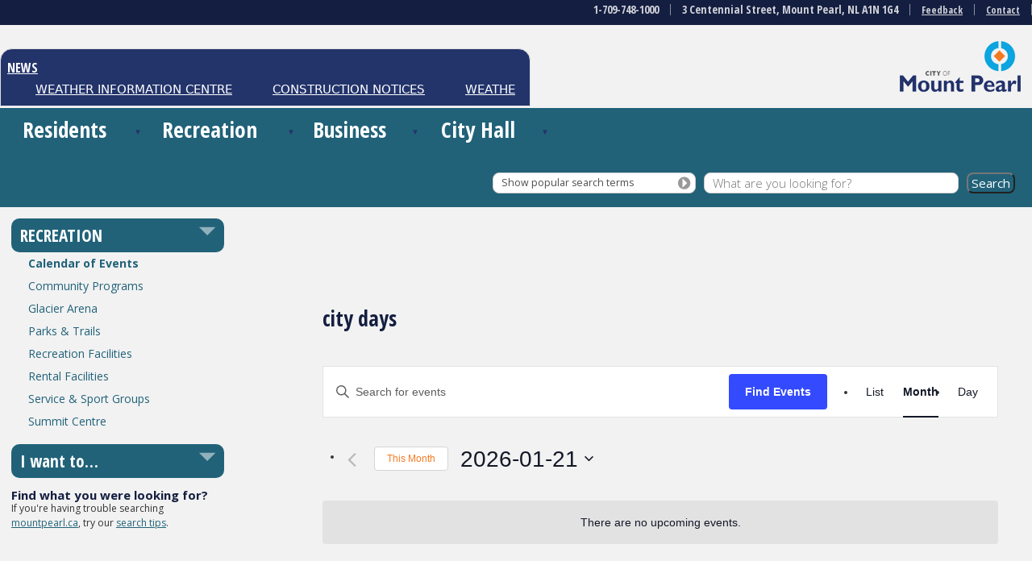

--- FILE ---
content_type: text/html; charset=UTF-8
request_url: https://www.mountpearl.ca/events/tag/city-days/month/?posts_per_page=3
body_size: 25130
content:

<!DOCTYPE html>
<html lang="en-US">
<head>
	<!-- Google Tag Manager -->
	<script>(function(w,d,s,l,i){w[l]=w[l]||[];w[l].push({'gtm.start':
	new Date().getTime(),event:'gtm.js'});var f=d.getElementsByTagName(s)[0],
	j=d.createElement(s),dl=l!='dataLayer'?'&l='+l:'';j.async=true;j.src=
	'https://www.googletagmanager.com/gtm.js?id='+i+dl;f.parentNode.insertBefore(j,f);
	})(window,document,'script','dataLayer','GTM-TNLTZVJ');</script>
	<!-- End Google Tag Manager -->
	<meta charset="UTF-8" />
	<meta http-equiv="X-UA-Compatible" content="IE=edge,chrome=1"/>
	<meta name="viewport" content="width=device-width, initial-scale=1"/>
	<title>Mount PearlEvents for January 2026 &#8211; Mount Pearl</title>
	<link href="//fonts.googleapis.com/css?family=Open+Sans+Condensed:300,700" rel="stylesheet" type="text/css" />
	<link href="//fonts.googleapis.com/css?family=Open+Sans:400,300,700,400italic,700italic,300italic" rel="stylesheet" type="text/css" />
	<link href="https://www.mountpearl.ca/wp-content/themes/mountpearl/style.css?b-modified=1664817886?v=20260122" rel="stylesheet" type="text/css" />
    <script src="https://www.mountpearl.ca/wp-content/themes/mountpearl/css-js/css3-mediaqueries.js"></script>
    <script src="https://www.mountpearl.ca/wp-content/themes/mountpearl/css-js/modernizr.custom.83776.js"></script>
    <!--[if lt IE 9]>
	<script src="http://html5shim.googlecode.com/svn/trunk/html5.js"></script>
	<![endif]-->
	<link rel="pingback" href="https://www.mountpearl.ca/xmlrpc.php" />
    <link rel='stylesheet' id='tribe-events-views-v2-bootstrap-datepicker-styles-css' href='https://www.mountpearl.ca/wp-content/plugins/the-events-calendar/vendor/bootstrap-datepicker/css/bootstrap-datepicker.standalone.min.css?ver=6.15.13' type='text/css' media='all' />
<link rel='stylesheet' id='tec-variables-skeleton-css' href='https://www.mountpearl.ca/wp-content/plugins/the-events-calendar/common/build/css/variables-skeleton.css?ver=6.10.1' type='text/css' media='all' />
<link rel='stylesheet' id='tribe-common-skeleton-style-css' href='https://www.mountpearl.ca/wp-content/plugins/the-events-calendar/common/build/css/common-skeleton.css?ver=6.10.1' type='text/css' media='all' />
<link rel='stylesheet' id='tribe-tooltipster-css-css' href='https://www.mountpearl.ca/wp-content/plugins/the-events-calendar/common/vendor/tooltipster/tooltipster.bundle.min.css?ver=6.10.1' type='text/css' media='all' />
<link rel='stylesheet' id='tribe-events-views-v2-skeleton-css' href='https://www.mountpearl.ca/wp-content/plugins/the-events-calendar/build/css/views-skeleton.css?ver=6.15.13' type='text/css' media='all' />
<link rel='stylesheet' id='tec-variables-full-css' href='https://www.mountpearl.ca/wp-content/plugins/the-events-calendar/common/build/css/variables-full.css?ver=6.10.1' type='text/css' media='all' />
<link rel='stylesheet' id='tribe-common-full-style-css' href='https://www.mountpearl.ca/wp-content/plugins/the-events-calendar/common/build/css/common-full.css?ver=6.10.1' type='text/css' media='all' />
<link rel='stylesheet' id='tribe-events-views-v2-full-css' href='https://www.mountpearl.ca/wp-content/plugins/the-events-calendar/build/css/views-full.css?ver=6.15.13' type='text/css' media='all' />
<link rel='stylesheet' id='tribe-events-views-v2-print-css' href='https://www.mountpearl.ca/wp-content/plugins/the-events-calendar/build/css/views-print.css?ver=6.15.13' type='text/css' media='print' />
<meta name='robots' content='index, follow, max-image-preview:large, max-snippet:-1, max-video-preview:-1' />

	<!-- This site is optimized with the Yoast SEO plugin v26.6 - https://yoast.com/wordpress/plugins/seo/ -->
	<meta property="og:locale" content="en_US" />
	<meta property="og:type" content="website" />
	<meta property="og:site_name" content="Mount Pearl" />
	<meta property="og:image" content="https://www.mountpearl.ca/wp-content/uploads/2013/02/Logo-RGB.gif" />
	<meta property="og:image:width" content="1179" />
	<meta property="og:image:height" content="563" />
	<meta property="og:image:type" content="image/gif" />
	<meta name="twitter:card" content="summary_large_image" />
	<script type="application/ld+json" class="yoast-schema-graph">{"@context":"https://schema.org","@graph":[{"@type":"CollectionPage","@id":null,"url":"","name":"","isPartOf":{"@id":"https://www.mountpearl.ca/#website"},"inLanguage":"en-US"},{"@type":"WebSite","@id":"https://www.mountpearl.ca/#website","url":"https://www.mountpearl.ca/","name":"Mount Pearl","description":"Website for the City of Mount Pearl","publisher":{"@id":"https://www.mountpearl.ca/#organization"},"potentialAction":[{"@type":"SearchAction","target":{"@type":"EntryPoint","urlTemplate":"https://www.mountpearl.ca/?s={search_term_string}"},"query-input":{"@type":"PropertyValueSpecification","valueRequired":true,"valueName":"search_term_string"}}],"inLanguage":"en-US"},{"@type":"Organization","@id":"https://www.mountpearl.ca/#organization","name":"City of Mount Pearl","url":"https://www.mountpearl.ca/","logo":{"@type":"ImageObject","inLanguage":"en-US","@id":"https://www.mountpearl.ca/#/schema/logo/image/","url":"https://www.mountpearl.ca/wp-content/uploads/2013/02/Logo-RGB.gif","contentUrl":"https://www.mountpearl.ca/wp-content/uploads/2013/02/Logo-RGB.gif","width":1179,"height":563,"caption":"City of Mount Pearl"},"image":{"@id":"https://www.mountpearl.ca/#/schema/logo/image/"}}]}</script>
	<!-- / Yoast SEO plugin. -->


<link rel='dns-prefetch' href='//netdna.bootstrapcdn.com' />
<link rel='dns-prefetch' href='//maxcdn.bootstrapcdn.com' />
<link rel="alternate" type="application/rss+xml" title="Mount Pearl &raquo; Events Feed" href="https://www.mountpearl.ca/events/feed/" />
<style id='wp-img-auto-sizes-contain-inline-css' type='text/css'>
img:is([sizes=auto i],[sizes^="auto," i]){contain-intrinsic-size:3000px 1500px}
/*# sourceURL=wp-img-auto-sizes-contain-inline-css */
</style>
<style id='wp-emoji-styles-inline-css' type='text/css'>

	img.wp-smiley, img.emoji {
		display: inline !important;
		border: none !important;
		box-shadow: none !important;
		height: 1em !important;
		width: 1em !important;
		margin: 0 0.07em !important;
		vertical-align: -0.1em !important;
		background: none !important;
		padding: 0 !important;
	}
/*# sourceURL=wp-emoji-styles-inline-css */
</style>
<style id='wp-block-library-inline-css' type='text/css'>
:root{--wp-block-synced-color:#7a00df;--wp-block-synced-color--rgb:122,0,223;--wp-bound-block-color:var(--wp-block-synced-color);--wp-editor-canvas-background:#ddd;--wp-admin-theme-color:#007cba;--wp-admin-theme-color--rgb:0,124,186;--wp-admin-theme-color-darker-10:#006ba1;--wp-admin-theme-color-darker-10--rgb:0,107,160.5;--wp-admin-theme-color-darker-20:#005a87;--wp-admin-theme-color-darker-20--rgb:0,90,135;--wp-admin-border-width-focus:2px}@media (min-resolution:192dpi){:root{--wp-admin-border-width-focus:1.5px}}.wp-element-button{cursor:pointer}:root .has-very-light-gray-background-color{background-color:#eee}:root .has-very-dark-gray-background-color{background-color:#313131}:root .has-very-light-gray-color{color:#eee}:root .has-very-dark-gray-color{color:#313131}:root .has-vivid-green-cyan-to-vivid-cyan-blue-gradient-background{background:linear-gradient(135deg,#00d084,#0693e3)}:root .has-purple-crush-gradient-background{background:linear-gradient(135deg,#34e2e4,#4721fb 50%,#ab1dfe)}:root .has-hazy-dawn-gradient-background{background:linear-gradient(135deg,#faaca8,#dad0ec)}:root .has-subdued-olive-gradient-background{background:linear-gradient(135deg,#fafae1,#67a671)}:root .has-atomic-cream-gradient-background{background:linear-gradient(135deg,#fdd79a,#004a59)}:root .has-nightshade-gradient-background{background:linear-gradient(135deg,#330968,#31cdcf)}:root .has-midnight-gradient-background{background:linear-gradient(135deg,#020381,#2874fc)}:root{--wp--preset--font-size--normal:16px;--wp--preset--font-size--huge:42px}.has-regular-font-size{font-size:1em}.has-larger-font-size{font-size:2.625em}.has-normal-font-size{font-size:var(--wp--preset--font-size--normal)}.has-huge-font-size{font-size:var(--wp--preset--font-size--huge)}.has-text-align-center{text-align:center}.has-text-align-left{text-align:left}.has-text-align-right{text-align:right}.has-fit-text{white-space:nowrap!important}#end-resizable-editor-section{display:none}.aligncenter{clear:both}.items-justified-left{justify-content:flex-start}.items-justified-center{justify-content:center}.items-justified-right{justify-content:flex-end}.items-justified-space-between{justify-content:space-between}.screen-reader-text{border:0;clip-path:inset(50%);height:1px;margin:-1px;overflow:hidden;padding:0;position:absolute;width:1px;word-wrap:normal!important}.screen-reader-text:focus{background-color:#ddd;clip-path:none;color:#444;display:block;font-size:1em;height:auto;left:5px;line-height:normal;padding:15px 23px 14px;text-decoration:none;top:5px;width:auto;z-index:100000}html :where(.has-border-color){border-style:solid}html :where([style*=border-top-color]){border-top-style:solid}html :where([style*=border-right-color]){border-right-style:solid}html :where([style*=border-bottom-color]){border-bottom-style:solid}html :where([style*=border-left-color]){border-left-style:solid}html :where([style*=border-width]){border-style:solid}html :where([style*=border-top-width]){border-top-style:solid}html :where([style*=border-right-width]){border-right-style:solid}html :where([style*=border-bottom-width]){border-bottom-style:solid}html :where([style*=border-left-width]){border-left-style:solid}html :where(img[class*=wp-image-]){height:auto;max-width:100%}:where(figure){margin:0 0 1em}html :where(.is-position-sticky){--wp-admin--admin-bar--position-offset:var(--wp-admin--admin-bar--height,0px)}@media screen and (max-width:600px){html :where(.is-position-sticky){--wp-admin--admin-bar--position-offset:0px}}

/*# sourceURL=wp-block-library-inline-css */
</style><style id='global-styles-inline-css' type='text/css'>
:root{--wp--preset--aspect-ratio--square: 1;--wp--preset--aspect-ratio--4-3: 4/3;--wp--preset--aspect-ratio--3-4: 3/4;--wp--preset--aspect-ratio--3-2: 3/2;--wp--preset--aspect-ratio--2-3: 2/3;--wp--preset--aspect-ratio--16-9: 16/9;--wp--preset--aspect-ratio--9-16: 9/16;--wp--preset--color--black: #000000;--wp--preset--color--cyan-bluish-gray: #abb8c3;--wp--preset--color--white: #ffffff;--wp--preset--color--pale-pink: #f78da7;--wp--preset--color--vivid-red: #cf2e2e;--wp--preset--color--luminous-vivid-orange: #ff6900;--wp--preset--color--luminous-vivid-amber: #fcb900;--wp--preset--color--light-green-cyan: #7bdcb5;--wp--preset--color--vivid-green-cyan: #00d084;--wp--preset--color--pale-cyan-blue: #8ed1fc;--wp--preset--color--vivid-cyan-blue: #0693e3;--wp--preset--color--vivid-purple: #9b51e0;--wp--preset--gradient--vivid-cyan-blue-to-vivid-purple: linear-gradient(135deg,rgb(6,147,227) 0%,rgb(155,81,224) 100%);--wp--preset--gradient--light-green-cyan-to-vivid-green-cyan: linear-gradient(135deg,rgb(122,220,180) 0%,rgb(0,208,130) 100%);--wp--preset--gradient--luminous-vivid-amber-to-luminous-vivid-orange: linear-gradient(135deg,rgb(252,185,0) 0%,rgb(255,105,0) 100%);--wp--preset--gradient--luminous-vivid-orange-to-vivid-red: linear-gradient(135deg,rgb(255,105,0) 0%,rgb(207,46,46) 100%);--wp--preset--gradient--very-light-gray-to-cyan-bluish-gray: linear-gradient(135deg,rgb(238,238,238) 0%,rgb(169,184,195) 100%);--wp--preset--gradient--cool-to-warm-spectrum: linear-gradient(135deg,rgb(74,234,220) 0%,rgb(151,120,209) 20%,rgb(207,42,186) 40%,rgb(238,44,130) 60%,rgb(251,105,98) 80%,rgb(254,248,76) 100%);--wp--preset--gradient--blush-light-purple: linear-gradient(135deg,rgb(255,206,236) 0%,rgb(152,150,240) 100%);--wp--preset--gradient--blush-bordeaux: linear-gradient(135deg,rgb(254,205,165) 0%,rgb(254,45,45) 50%,rgb(107,0,62) 100%);--wp--preset--gradient--luminous-dusk: linear-gradient(135deg,rgb(255,203,112) 0%,rgb(199,81,192) 50%,rgb(65,88,208) 100%);--wp--preset--gradient--pale-ocean: linear-gradient(135deg,rgb(255,245,203) 0%,rgb(182,227,212) 50%,rgb(51,167,181) 100%);--wp--preset--gradient--electric-grass: linear-gradient(135deg,rgb(202,248,128) 0%,rgb(113,206,126) 100%);--wp--preset--gradient--midnight: linear-gradient(135deg,rgb(2,3,129) 0%,rgb(40,116,252) 100%);--wp--preset--font-size--small: 13px;--wp--preset--font-size--medium: 20px;--wp--preset--font-size--large: 36px;--wp--preset--font-size--x-large: 42px;--wp--preset--spacing--20: 0.44rem;--wp--preset--spacing--30: 0.67rem;--wp--preset--spacing--40: 1rem;--wp--preset--spacing--50: 1.5rem;--wp--preset--spacing--60: 2.25rem;--wp--preset--spacing--70: 3.38rem;--wp--preset--spacing--80: 5.06rem;--wp--preset--shadow--natural: 6px 6px 9px rgba(0, 0, 0, 0.2);--wp--preset--shadow--deep: 12px 12px 50px rgba(0, 0, 0, 0.4);--wp--preset--shadow--sharp: 6px 6px 0px rgba(0, 0, 0, 0.2);--wp--preset--shadow--outlined: 6px 6px 0px -3px rgb(255, 255, 255), 6px 6px rgb(0, 0, 0);--wp--preset--shadow--crisp: 6px 6px 0px rgb(0, 0, 0);}:where(.is-layout-flex){gap: 0.5em;}:where(.is-layout-grid){gap: 0.5em;}body .is-layout-flex{display: flex;}.is-layout-flex{flex-wrap: wrap;align-items: center;}.is-layout-flex > :is(*, div){margin: 0;}body .is-layout-grid{display: grid;}.is-layout-grid > :is(*, div){margin: 0;}:where(.wp-block-columns.is-layout-flex){gap: 2em;}:where(.wp-block-columns.is-layout-grid){gap: 2em;}:where(.wp-block-post-template.is-layout-flex){gap: 1.25em;}:where(.wp-block-post-template.is-layout-grid){gap: 1.25em;}.has-black-color{color: var(--wp--preset--color--black) !important;}.has-cyan-bluish-gray-color{color: var(--wp--preset--color--cyan-bluish-gray) !important;}.has-white-color{color: var(--wp--preset--color--white) !important;}.has-pale-pink-color{color: var(--wp--preset--color--pale-pink) !important;}.has-vivid-red-color{color: var(--wp--preset--color--vivid-red) !important;}.has-luminous-vivid-orange-color{color: var(--wp--preset--color--luminous-vivid-orange) !important;}.has-luminous-vivid-amber-color{color: var(--wp--preset--color--luminous-vivid-amber) !important;}.has-light-green-cyan-color{color: var(--wp--preset--color--light-green-cyan) !important;}.has-vivid-green-cyan-color{color: var(--wp--preset--color--vivid-green-cyan) !important;}.has-pale-cyan-blue-color{color: var(--wp--preset--color--pale-cyan-blue) !important;}.has-vivid-cyan-blue-color{color: var(--wp--preset--color--vivid-cyan-blue) !important;}.has-vivid-purple-color{color: var(--wp--preset--color--vivid-purple) !important;}.has-black-background-color{background-color: var(--wp--preset--color--black) !important;}.has-cyan-bluish-gray-background-color{background-color: var(--wp--preset--color--cyan-bluish-gray) !important;}.has-white-background-color{background-color: var(--wp--preset--color--white) !important;}.has-pale-pink-background-color{background-color: var(--wp--preset--color--pale-pink) !important;}.has-vivid-red-background-color{background-color: var(--wp--preset--color--vivid-red) !important;}.has-luminous-vivid-orange-background-color{background-color: var(--wp--preset--color--luminous-vivid-orange) !important;}.has-luminous-vivid-amber-background-color{background-color: var(--wp--preset--color--luminous-vivid-amber) !important;}.has-light-green-cyan-background-color{background-color: var(--wp--preset--color--light-green-cyan) !important;}.has-vivid-green-cyan-background-color{background-color: var(--wp--preset--color--vivid-green-cyan) !important;}.has-pale-cyan-blue-background-color{background-color: var(--wp--preset--color--pale-cyan-blue) !important;}.has-vivid-cyan-blue-background-color{background-color: var(--wp--preset--color--vivid-cyan-blue) !important;}.has-vivid-purple-background-color{background-color: var(--wp--preset--color--vivid-purple) !important;}.has-black-border-color{border-color: var(--wp--preset--color--black) !important;}.has-cyan-bluish-gray-border-color{border-color: var(--wp--preset--color--cyan-bluish-gray) !important;}.has-white-border-color{border-color: var(--wp--preset--color--white) !important;}.has-pale-pink-border-color{border-color: var(--wp--preset--color--pale-pink) !important;}.has-vivid-red-border-color{border-color: var(--wp--preset--color--vivid-red) !important;}.has-luminous-vivid-orange-border-color{border-color: var(--wp--preset--color--luminous-vivid-orange) !important;}.has-luminous-vivid-amber-border-color{border-color: var(--wp--preset--color--luminous-vivid-amber) !important;}.has-light-green-cyan-border-color{border-color: var(--wp--preset--color--light-green-cyan) !important;}.has-vivid-green-cyan-border-color{border-color: var(--wp--preset--color--vivid-green-cyan) !important;}.has-pale-cyan-blue-border-color{border-color: var(--wp--preset--color--pale-cyan-blue) !important;}.has-vivid-cyan-blue-border-color{border-color: var(--wp--preset--color--vivid-cyan-blue) !important;}.has-vivid-purple-border-color{border-color: var(--wp--preset--color--vivid-purple) !important;}.has-vivid-cyan-blue-to-vivid-purple-gradient-background{background: var(--wp--preset--gradient--vivid-cyan-blue-to-vivid-purple) !important;}.has-light-green-cyan-to-vivid-green-cyan-gradient-background{background: var(--wp--preset--gradient--light-green-cyan-to-vivid-green-cyan) !important;}.has-luminous-vivid-amber-to-luminous-vivid-orange-gradient-background{background: var(--wp--preset--gradient--luminous-vivid-amber-to-luminous-vivid-orange) !important;}.has-luminous-vivid-orange-to-vivid-red-gradient-background{background: var(--wp--preset--gradient--luminous-vivid-orange-to-vivid-red) !important;}.has-very-light-gray-to-cyan-bluish-gray-gradient-background{background: var(--wp--preset--gradient--very-light-gray-to-cyan-bluish-gray) !important;}.has-cool-to-warm-spectrum-gradient-background{background: var(--wp--preset--gradient--cool-to-warm-spectrum) !important;}.has-blush-light-purple-gradient-background{background: var(--wp--preset--gradient--blush-light-purple) !important;}.has-blush-bordeaux-gradient-background{background: var(--wp--preset--gradient--blush-bordeaux) !important;}.has-luminous-dusk-gradient-background{background: var(--wp--preset--gradient--luminous-dusk) !important;}.has-pale-ocean-gradient-background{background: var(--wp--preset--gradient--pale-ocean) !important;}.has-electric-grass-gradient-background{background: var(--wp--preset--gradient--electric-grass) !important;}.has-midnight-gradient-background{background: var(--wp--preset--gradient--midnight) !important;}.has-small-font-size{font-size: var(--wp--preset--font-size--small) !important;}.has-medium-font-size{font-size: var(--wp--preset--font-size--medium) !important;}.has-large-font-size{font-size: var(--wp--preset--font-size--large) !important;}.has-x-large-font-size{font-size: var(--wp--preset--font-size--x-large) !important;}
/*# sourceURL=global-styles-inline-css */
</style>

<style id='classic-theme-styles-inline-css' type='text/css'>
/*! This file is auto-generated */
.wp-block-button__link{color:#fff;background-color:#32373c;border-radius:9999px;box-shadow:none;text-decoration:none;padding:calc(.667em + 2px) calc(1.333em + 2px);font-size:1.125em}.wp-block-file__button{background:#32373c;color:#fff;text-decoration:none}
/*# sourceURL=/wp-includes/css/classic-themes.min.css */
</style>
<link rel='stylesheet' id='ctf_styles-css' href='https://www.mountpearl.ca/wp-content/plugins/custom-twitter-feeds/css/ctf-styles.min.css?ver=2.3.1-b-modified-1751902273' type='text/css' media='all' />
<link rel='stylesheet' id='ditty-news-ticker-font-css' href='https://www.mountpearl.ca/wp-content/plugins/ditty-news-ticker/legacy/inc/static/libs/fontastic/styles.css?ver=3.1.62-b-modified-1767661078' type='text/css' media='all' />
<link rel='stylesheet' id='ditty-news-ticker-css' href='https://www.mountpearl.ca/wp-content/plugins/ditty-news-ticker/legacy/inc/static/css/style.css?ver=3.1.62-b-modified-1767661078' type='text/css' media='all' />
<link rel='stylesheet' id='ditty-displays-css' href='https://www.mountpearl.ca/wp-content/plugins/ditty-news-ticker/assets/build/dittyDisplays.css?ver=3.1.62-b-modified-1767661078' type='text/css' media='all' />
<link rel='stylesheet' id='ditty-fontawesome-css' href='https://www.mountpearl.ca/wp-content/plugins/ditty-news-ticker/includes/libs/fontawesome-6.4.0/css/all.css?ver=6.4.0-b-modified-1767661078' type='text/css' media='' />
<link rel='stylesheet' id='mptt-style-css' href='https://www.mountpearl.ca/wp-content/plugins/mp-timetable/media/css/style.css?ver=2.4.16-b-modified-1767115374' type='text/css' media='all' />
<link rel='stylesheet' id='pdfp-public-css' href='https://www.mountpearl.ca/wp-content/plugins/pdf-poster/build/public.css?ver=2.3.1-b-modified-1760986669' type='text/css' media='all' />
<link rel='stylesheet' id='font-awesome-css' href='//netdna.bootstrapcdn.com/font-awesome/4.1.0/css/font-awesome.css' type='text/css' media='screen' />
<link rel='stylesheet' id='qtip2css-css' href='https://www.mountpearl.ca/wp-content/plugins/wordpress-tooltips/js/qtip2/jquery.qtip.min.css?ver=73788070fc0e5c62f1d9fb09c3723565' type='text/css' media='all' />
<link rel='stylesheet' id='directorycss-css' href='https://www.mountpearl.ca/wp-content/plugins/wordpress-tooltips/js/jdirectory/directory.min.css?ver=73788070fc0e5c62f1d9fb09c3723565' type='text/css' media='all' />
<link rel='stylesheet' id='wpsimpleanchorslinks_styles-css' href='https://www.mountpearl.ca/wp-content/plugins/wp-simple-anchors-links/css/styles.css?ver=1.0.0-b-modified-1506015914' type='text/css' media='screen' />
<link rel='stylesheet' id='timetable-styles-css' href='https://www.mountpearl.ca/wp-content/plugins/wp-timetable/assets/css/timetable.css?ver=0.0.1-b-modified-1720016831' type='text/css' media='all' />
<link rel='stylesheet' id='cff-css' href='https://www.mountpearl.ca/wp-content/plugins/custom-facebook-feed/assets/css/cff-style.min.css?ver=4.3.4-b-modified-1767115481' type='text/css' media='all' />
<link rel='stylesheet' id='sb-font-awesome-css' href='https://maxcdn.bootstrapcdn.com/font-awesome/4.7.0/css/font-awesome.min.css?ver=73788070fc0e5c62f1d9fb09c3723565' type='text/css' media='all' />
<link rel='stylesheet' id='wp-pagenavi-css' href='https://www.mountpearl.ca/wp-content/plugins/wp-pagenavi/pagenavi-css.css?ver=2.70-b-modified-1736183630' type='text/css' media='all' />
<link rel='stylesheet' id='tablepress-default-css' href='https://www.mountpearl.ca/wp-content/plugins/tablepress/css/build/default.css?ver=3.2.6-b-modified-1767110976' type='text/css' media='all' />
<link rel='stylesheet' id='ditty-posts-ticker-css' href='https://www.mountpearl.ca/wp-content/plugins/ditty-posts-ticker/legacy/assets/css/style.css?ver=3.1.6-b-modified-1744035305' type='text/css' media='all' />
<link rel='stylesheet' id='mimetypes-link-icons-css' href='https://www.mountpearl.ca/wp-content/plugins/mimetypes-link-icons/css/style.php?cssvars=bXRsaV9oZWlnaHQ9MTYmbXRsaV9pbWFnZV90eXBlPXBuZyZtdGxpX2xlZnRvcnJpZ2h0PXJpZ2h0JmFjdGl2ZV90eXBlcz1jc3Z8ZG9jfGRvY3h8bXAzfHBwdHxwcHR4fHhsc3x4bHN4fHppcA%3D&#038;ver=3.0' type='text/css' media='all' />
<script type="text/javascript" src="https://www.mountpearl.ca/wp-includes/js/jquery/jquery.min.js?ver=3.7.1" id="jquery-core-js"></script>
<script type="text/javascript" src="https://www.mountpearl.ca/wp-includes/js/jquery/jquery-migrate.min.js?ver=3.4.1" id="jquery-migrate-js"></script>
<script type="text/javascript" src="https://www.mountpearl.ca/wp-content/plugins/dropdown-menu-widget/scripts/include.js?ver=73788070fc0e5c62f1d9fb09c3723565" id="dropdown-ie-support-js"></script>
<script type="text/javascript" src="https://www.mountpearl.ca/wp-content/plugins/the-events-calendar/common/build/js/tribe-common.js?ver=9c44e11f3503a33e9540-b-modified-1767115383" id="tribe-common-js"></script>
<script type="text/javascript" src="https://www.mountpearl.ca/wp-content/plugins/the-events-calendar/build/js/views/breakpoints.js?ver=4208de2df2852e0b91ec-b-modified-1767115383" id="tribe-events-views-v2-breakpoints-js"></script>
<script type="text/javascript" src="https://www.mountpearl.ca/wp-content/plugins/responsive-scrolling-tables/js/responsivescrollingtables.js?ver=73788070fc0e5c62f1d9fb09c3723565" id="responsive-scrolling-tables-js"></script>
<script type="text/javascript" src="https://www.mountpearl.ca/wp-content/plugins/wordpress-tooltips/js/qtip2/jquery.qtip.min.js?ver=73788070fc0e5c62f1d9fb09c3723565" id="qtip2js-js"></script>
<script type="text/javascript" src="https://www.mountpearl.ca/wp-content/plugins/wordpress-tooltips/js/jdirectory/jquery.directory.min.js?ver=73788070fc0e5c62f1d9fb09c3723565" id="directoryjs-js"></script>
<link rel="https://api.w.org/" href="https://www.mountpearl.ca/wp-json/" /><link rel="EditURI" type="application/rsd+xml" title="RSD" href="https://www.mountpearl.ca/xmlrpc.php?rsd" />


		<!-- GA Google Analytics @ https://m0n.co/ga -->
		<script async src="https://www.googletagmanager.com/gtag/js?id=UA-1554887-11"></script>
		<script>
			window.dataLayer = window.dataLayer || [];
			function gtag(){dataLayer.push(arguments);}
			gtag('js', new Date());
			gtag('config', 'UA-1554887-11');
		</script>

	<noscript><style type="text/css">.mptt-shortcode-wrapper .mptt-shortcode-table:first-of-type{display:table!important}.mptt-shortcode-wrapper .mptt-shortcode-table .mptt-event-container:hover{height:auto!important;min-height:100%!important}body.mprm_ie_browser .mptt-shortcode-wrapper .mptt-event-container{height:auto!important}@media (max-width:767px){.mptt-shortcode-wrapper .mptt-shortcode-table:first-of-type{display:none!important}}</style></noscript>        <style>
                    </style>

<style>
.scroll-back-to-top-wrapper {
    position: fixed;
	opacity: 0;
	visibility: hidden;
	overflow: hidden;
	text-align: center;
	z-index: 99999999;
    background-color: #216279;
	color: #eeeeee;
	width: 50px;
	height: 48px;
	line-height: 48px;
	right: 30px;
	bottom: 30px;
	padding-top: 2px;
	border-top-left-radius: 10px;
	border-top-right-radius: 10px;
	border-bottom-right-radius: 10px;
	border-bottom-left-radius: 10px;
	-webkit-transition: all 0.5s ease-in-out;
	-moz-transition: all 0.5s ease-in-out;
	-ms-transition: all 0.5s ease-in-out;
	-o-transition: all 0.5s ease-in-out;
	transition: all 0.5s ease-in-out;
}
.scroll-back-to-top-wrapper:hover {
	background-color: #216279;
  color: #eeeeee;
}
.scroll-back-to-top-wrapper.show {
    visibility:visible;
    cursor:pointer;
	opacity: 1.0;
}
.scroll-back-to-top-wrapper i.fa {
	line-height: inherit;
}
.scroll-back-to-top-wrapper .fa-lg {
	vertical-align: 0;
}
</style> 	<script type="text/javascript">	
	if(typeof jQuery=='undefined')
	{
		document.write('<'+'script src="https://www.mountpearl.ca/wp-content/plugins//wordpress-tooltips/js/qtip/jquery.js" type="text/javascript"></'+'script>');
	}
	</script>
	<script type="text/javascript">

	function toolTips(whichID,theTipContent)
	{
    		theTipContent = theTipContent.replace('[[[[[','');
    		theTipContent = theTipContent.replace(']]]]]','');
    		theTipContent = theTipContent.replace('@@@@','');
    		theTipContent = theTipContent.replace('####','');
    		theTipContent = theTipContent.replace('%%%%','');
    		theTipContent = theTipContent.replace('//##','');
    		theTipContent = theTipContent.replace('##]]','');
    		    		    		    		
			jQuery(whichID).qtip
			(
				{
					content:
					{
						text:theTipContent,
												
					},
   					style:
   					{
   					   						classes:' qtip-dark wordpress-tooltip-free qtip-rounded qtip-shadow '
    				},
    				position:
    				{
    					viewport: jQuery(window),
    					my: 'bottom center',
    					at: 'top center'
    				},
					show:'mouseover',
					hide: { fixed: true, delay: 200 }
				}
			)
	}
</script>
	
	<style type="text/css">
	.tooltips_table .tooltipsall
	{
		border-bottom:none !important;
	}
	.tooltips_table span {
    color: inherit !important;
	}
	.qtip-content .tooltipsall
	{
		border-bottom:none !important;
		color: inherit !important;
	}
	
		.tooltipsincontent
	{
		border-bottom:2px dotted #888;	
	}

	.tooltipsPopupCreditLink a
	{
		color:gray;
	}	
	</style>
			<style type="text/css">
			.navitems a
			{
				text-decoration: none !important;
			}
		</style>
		
<!-- WP Simple Anchors Links 1.0.0 by Kilukru Media (www.kilukrumedia.com)-->
<!-- /WP Simple Anchors Links -->
<meta name="tec-api-version" content="v1"><meta name="tec-api-origin" content="https://www.mountpearl.ca"><link rel="alternate" href="https://www.mountpearl.ca/wp-json/tribe/events/v1/events/?tags=city-days" />

<!-- Dropdown Menu Widget Styles by shailan (https://metinsaylan.com) v1.9.7 on wp6.9 -->
<link rel="stylesheet" href="https://www.mountpearl.ca/wp-content/plugins/dropdown-menu-widget/css/shailan-dropdown.min.css" type="text/css" />
<style type="text/css" media="all">
	ul.dropdown { white-space: nowrap; }
</style>
<!-- /Dropdown Menu Widget Styles -->

 <link rel="icon" href="https://www.mountpearl.ca/wp-content/uploads/2018/03/favicon-2018-150x150.png" sizes="32x32" />
<link rel="icon" href="https://www.mountpearl.ca/wp-content/uploads/2018/03/favicon-2018.png" sizes="192x192" />
<link rel="apple-touch-icon" href="https://www.mountpearl.ca/wp-content/uploads/2018/03/favicon-2018.png" />
<meta name="msapplication-TileImage" content="https://www.mountpearl.ca/wp-content/uploads/2018/03/favicon-2018.png" />
		<style type="text/css" id="wp-custom-css">
			.no-display-gtm {
display: none;
visibility: hidden;
}		</style>
		   <script src="https://www.mountpearl.ca/wp-content/themes/mountpearl/css-js/resizing.js"></script>
</head>

<body>
<!-- Google Tag Manager (noscript) -->
<noscript><iframe src="https://www.googletagmanager.com/ns.html?id=GTM-TNLTZVJ"
height="21" width="21" class="no-display-gtm"></iframe></noscript>
<!-- End Google Tag Manager (noscript) -->
<!--<div id="menu-anchor"><a href="#second-nav"><img src="/img/ico-menu.jpg" width="22" height="16" alt="Menu" /></a></div>-->
<nav class="top-nav group"><div class="wrapper">
   	<ul class="group">
    	<li>1-709-748-1000</li>
        <li>3 Centennial Street, Mount Pearl, NL  A1N 1G4</li> 		
        <li><a href="https://www.mountpearl.ca/government/contact/feedback-form/">Feedback</a></li>
        <li><a href="https://www.mountpearl.ca/government/contact/">Contact</a></li>
    </ul>	
</div></nav>
<script type="text/javascript">
jQuery(document).ready(function() {
	jQuery("#hide-pop-terms").hide();
	jQuery("#menu-popular-terms-menu").hide();
	jQuery("#show-pop-terms").click (function() {
		jQuery("#show-pop-terms").hide();
		jQuery("#hide-pop-terms").show();
		jQuery("#menu-popular-terms-menu").show();
	});
	jQuery("#hide-pop-terms").click (function() {
		jQuery("#hide-pop-terms").hide();
		jQuery("#show-pop-terms").show();
		jQuery("#menu-popular-terms-menu").hide();
	});
	jQuery("#fly").click (function() {
		//alert(jQuery("#search-bar-flyout").css("width"));
		if(jQuery("#search-bar-flyout").css("width")=="2.25px" || jQuery("#search-bar-flyout").width() < 3) {
			// Fly out
			jQuery("#search-bar-flyout").css("width","220px");
			// Show content
			setTimeout( function() {
				jQuery("#black-studio-tinymce-2").css("display", "block");
			}, 330);
		}
		else {
			// Collapse
			jQuery("#search-bar-flyout").css("width","2.25px");
			// Hide content (so that the tab isn't stretched)
			jQuery("#black-studio-tinymce-2").css("display", "none");
		}
	});
});
</script>
    
    
    <script type="text/javascript">
jQuery(document).ready(function() {
	jQuery("#news-ticker-hide").hide();
	jQuery("#news-ticker-list").hide();
	jQuery("#news-ticker-show").click (function() {
											  jQuery("#news-ticker-show").hide();
											  jQuery("#news-ticker-slide").hide();
											  jQuery("#news-ticker-hide").show();
											  jQuery("#news-ticker-list").show();
											  });
	jQuery("#news-ticker-hide").click (function() {
											  jQuery("#news-ticker-hide").hide();
											  jQuery("#news-ticker-show").show();
											  jQuery("#news-ticker-list").hide();
											  jQuery("#news-ticker-slide").show();
											  });
});
</script>
    <div class="wrapper"><div id="news-ticker-box" class="news-ticker-inner">
    	<h2><a href="#" id="news-ticker-show">NEWS</a><a href="#" id="news-ticker-hide">CLOSE</a></h2>
        <div class="ditty ditty--pre" data-id="24659" data-uniqid="ditty-69718b154b229"></div></div></div>

<header><div class="wrapper group">

    <div id="logo"><a href="https://www.mountpearl.ca"><img src="https://www.mountpearl.ca/wp-content/themes/mountpearl/MP-Logo.png" width="150" height="63" alt="City of Mount Pearl"></a></div>

</div></header>

<nav class="main-nav group"><div class="wrapper">
	 <div class="widget shailan-dropdown-menu-widget">
<div class="shailan-dropdown-menu" ><ul id="menu-primary-menu" class="dropdown dropdown-horizontal dropdown-align-left"><li id="menu-item-5175" class="menu-item menu-item-type-post_type menu-item-object-page menu-item-has-children menu-item-5175"><a href="https://www.mountpearl.ca/residents/garbage/">Residents</a>
<ul class="sub-menu">
	<li id="menu-item-2567" class="menu-item menu-item-type-post_type menu-item-object-page menu-item-2567"><a href="https://www.mountpearl.ca/residents/animal-control/">Animal Control</a></li>
	<li id="menu-item-2303" class="menu-item menu-item-type-post_type menu-item-object-page menu-item-2303"><a href="https://www.mountpearl.ca/residents/awards/">Awards</a></li>
	<li id="menu-item-26309" class="menu-item menu-item-type-post_type menu-item-object-post menu-item-26309"><a href="https://www.mountpearl.ca/construction-notices/">Construction Notices</a></li>
	<li id="menu-item-2308" class="menu-item menu-item-type-post_type menu-item-object-page menu-item-2308"><a href="https://www.mountpearl.ca/residents/garbage/">Garbage &#038; Recycling</a></li>
	<li id="menu-item-40300" class="menu-item menu-item-type-post_type menu-item-object-page menu-item-40300"><a href="https://www.mountpearl.ca/residents/housing/">Housing</a></li>
	<li id="menu-item-3470" class="menu-item menu-item-type-post_type menu-item-object-page menu-item-3470"><a href="https://www.mountpearl.ca/residents/library/">Library</a></li>
	<li id="menu-item-3739" class="menu-item menu-item-type-post_type menu-item-object-page menu-item-3739"><a href="https://www.mountpearl.ca/residents/museum/">Museum</a></li>
	<li id="menu-item-2306" class="menu-item menu-item-type-post_type menu-item-object-page menu-item-2306"><a href="https://www.mountpearl.ca/residents/newcomers/">Newcomers &#038; Visitors</a></li>
	<li id="menu-item-35946" class="menu-item menu-item-type-post_type menu-item-object-page menu-item-35946"><a href="https://www.mountpearl.ca/residents/pearlpulse/">Pearl Pulse</a></li>
	<li id="menu-item-9166" class="menu-item menu-item-type-post_type menu-item-object-page menu-item-9166"><a href="https://www.mountpearl.ca/residents/safety/">Safety</a></li>
	<li id="menu-item-2711" class="menu-item menu-item-type-post_type menu-item-object-page menu-item-2711"><a href="https://www.mountpearl.ca/residents/snow-clearing/">Snow Clearing</a></li>
	<li id="menu-item-59825" class="menu-item menu-item-type-custom menu-item-object-custom menu-item-59825"><a href="/traffic">Traffic</a></li>
	<li id="menu-item-2302" class="menu-item menu-item-type-post_type menu-item-object-page menu-item-2302"><a href="https://www.mountpearl.ca/residents/taxes-assessments/">Taxes &#038; Assessments</a></li>
	<li id="menu-item-2732" class="menu-item menu-item-type-post_type menu-item-object-page menu-item-2732"><a href="https://www.mountpearl.ca/residents/water-sewer/">Water &#038; Sewer</a></li>
</ul>
</li>
<li id="menu-item-4169" class="menu-item menu-item-type-custom menu-item-object-custom menu-item-has-children menu-item-4169"><a href="https://www.mountpearl.ca/recreation/programs/">Recreation</a>
<ul class="sub-menu">
	<li id="menu-item-2562" class="menu-item menu-item-type-custom menu-item-object-custom current-menu-item current_page_item menu-item-2562"><a href="https://www.mountpearl.ca/events/">Calendar of Events</a></li>
	<li id="menu-item-3512" class="menu-item menu-item-type-post_type menu-item-object-page menu-item-3512"><a href="https://www.mountpearl.ca/recreation/programs/">Community Programs</a></li>
	<li id="menu-item-2822" class="menu-item menu-item-type-post_type menu-item-object-page menu-item-2822"><a href="https://www.mountpearl.ca/recreation/skating/">Glacier Arena</a></li>
	<li id="menu-item-2313" class="menu-item menu-item-type-post_type menu-item-object-page menu-item-2313"><a href="https://www.mountpearl.ca/recreation/parks-trails/">Parks &#038; Trails</a></li>
	<li id="menu-item-3367" class="menu-item menu-item-type-post_type menu-item-object-page menu-item-3367"><a href="https://www.mountpearl.ca/recreation/rec-facilities/">Recreation Facilities</a></li>
	<li id="menu-item-2859" class="menu-item menu-item-type-post_type menu-item-object-page menu-item-2859"><a href="https://www.mountpearl.ca/recreation/bookings/">Rental Facilities</a></li>
	<li id="menu-item-2425" class="menu-item menu-item-type-post_type menu-item-object-page menu-item-2425"><a href="https://www.mountpearl.ca/recreation/groups/">Service &#038; Sport Groups</a></li>
	<li id="menu-item-2809" class="menu-item menu-item-type-post_type menu-item-object-page menu-item-2809"><a href="https://www.mountpearl.ca/recreation/summitcentre/">Summit Centre</a></li>
</ul>
</li>
<li id="menu-item-13203" class="menu-item menu-item-type-custom menu-item-object-custom menu-item-has-children menu-item-13203"><a href="https://www.mountpearl.ca/business/why-mount-pearl/">Business</a>
<ul class="sub-menu">
	<li id="menu-item-13157" class="menu-item menu-item-type-post_type menu-item-object-page menu-item-13157"><a href="https://www.mountpearl.ca/business/why-mount-pearl/">Why Mount Pearl</a></li>
	<li id="menu-item-2329" class="menu-item menu-item-type-post_type menu-item-object-page menu-item-2329"><a href="https://www.mountpearl.ca/business/operating-business/">Starting Your Business</a></li>
	<li id="menu-item-13158" class="menu-item menu-item-type-post_type menu-item-object-page menu-item-13158"><a href="https://www.mountpearl.ca/business/tax-rates/">Tax Rates</a></li>
	<li id="menu-item-14471" class="menu-item menu-item-type-post_type menu-item-object-page menu-item-14471"><a href="https://www.mountpearl.ca/business/incentives/">Incentive Programs</a></li>
	<li id="menu-item-5092" class="menu-item menu-item-type-post_type menu-item-object-page menu-item-5092"><a href="https://www.mountpearl.ca/business/locations/">Zoning and Location Options</a></li>
	<li id="menu-item-13165" class="menu-item menu-item-type-post_type menu-item-object-page menu-item-13165"><a href="https://www.mountpearl.ca/business/additional-support-and-resources/">Additional Support and Resources</a></li>
	<li id="menu-item-16821" class="menu-item menu-item-type-post_type menu-item-object-page menu-item-16821"><a href="https://www.mountpearl.ca/business/directory/">Business Directory</a></li>
	<li id="menu-item-3313" class="menu-item menu-item-type-post_type menu-item-object-page menu-item-3313"><a href="https://www.mountpearl.ca/business/bids/">Open Call for Bids</a></li>
	<li id="menu-item-13192" class="menu-item menu-item-type-post_type menu-item-object-page menu-item-13192"><a href="https://www.mountpearl.ca/business/contact-us/">Contact Us</a></li>
</ul>
</li>
<li id="menu-item-5181" class="menu-item menu-item-type-post_type menu-item-object-page menu-item-has-children menu-item-5181"><a href="https://www.mountpearl.ca/government/public-notices/">City Hall</a>
<ul class="sub-menu">
	<li id="menu-item-2341" class="menu-item menu-item-type-post_type menu-item-object-page menu-item-2341"><a href="https://www.mountpearl.ca/government/budget/">Budget</a></li>
	<li id="menu-item-2336" class="menu-item menu-item-type-post_type menu-item-object-page menu-item-2336"><a href="https://www.mountpearl.ca/government/city-map/">City Maps</a></li>
	<li id="menu-item-2342" class="menu-item menu-item-type-post_type menu-item-object-page menu-item-2342"><a href="https://www.mountpearl.ca/government/contact/">Contact Us</a></li>
	<li id="menu-item-3928" class="menu-item menu-item-type-post_type menu-item-object-page menu-item-3928"><a href="https://www.mountpearl.ca/government/council/">Council</a></li>
	<li id="menu-item-13892" class="menu-item menu-item-type-post_type menu-item-object-page menu-item-13892"><a href="https://www.mountpearl.ca/government/digital-mount-pearl/">Digital Mount Pearl</a></li>
	<li id="menu-item-2427" class="menu-item menu-item-type-post_type menu-item-object-page menu-item-2427"><a href="https://www.mountpearl.ca/policies/">Legislation, Policies &#038; Regulations</a></li>
	<li id="menu-item-2346" class="menu-item menu-item-type-post_type menu-item-object-page menu-item-2346"><a href="https://www.mountpearl.ca/government/permits-forms-applications/">Permits, Forms &#038; Applications</a></li>
	<li id="menu-item-4331" class="menu-item menu-item-type-post_type menu-item-object-page menu-item-4331"><a href="https://www.mountpearl.ca/government/public-notices/">Public Notices</a></li>
</ul>
</li>
</ul>
</div>              </div>

<!-- Dropdown Menu Widget Effects by shailan (https://metinsaylan.com) v1.9.7 on wp6.9 -->
<script type="text/javascript">/* <![CDATA[ */
jQuery(document).ready(function($) { 

  var config = {
	over : function(){ $(this).find("ul:first").fadeIn('fast'); },
	out : function(){ $(this).find("ul:first").fadeOut('fast'); },
	timeout : 100  }

  $(".dropdown li").hoverIntent( config );
		
});
/* ]]> */</script>
<!-- /Dropdown Menu Widget Effects -->

         	
 
        
        <div id="search-bar-search">
               <div class="container">
    <div class="row">
        
            <div class=" col-empty">
            </div>
        <div class="col-pop-terms d-desktop">
		<div id="pop-terms">
			<a href="#" id="show-pop-terms">Show popular search terms</a>
			<a href="#" id="hide-pop-terms">Hide popular search terms</a>
			<div class="menu-popular-terms-menu-container"><ul id="menu-popular-terms-menu" class="list-pop-terms"><li id="menu-item-8130" class="menu-item menu-item-type-post_type menu-item-object-page menu-item-8130"><a href="https://www.mountpearl.ca/residents/jobs/">Jobs</a></li>
<li id="menu-item-4827" class="menu-item menu-item-type-post_type menu-item-object-page menu-item-4827"><a href="https://www.mountpearl.ca/government/council/council-meetings/">Council Meetings</a></li>
<li id="menu-item-4472" class="menu-item menu-item-type-post_type menu-item-object-page menu-item-4472"><a href="https://www.mountpearl.ca/residents/garbage/">Garbage Collection</a></li>
<li id="menu-item-4473" class="menu-item menu-item-type-post_type menu-item-object-page menu-item-4473"><a href="https://www.mountpearl.ca/government/public-notices/">Public Notices</a></li>
<li id="menu-item-4474" class="menu-item menu-item-type-post_type menu-item-object-page menu-item-4474"><a href="https://www.mountpearl.ca/business/bids/">Tenders</a></li>
<li id="menu-item-4476" class="menu-item menu-item-type-post_type menu-item-object-page menu-item-4476"><a href="https://www.mountpearl.ca/recreation/skating/">Skating Schedule</a></li>
<li id="menu-item-5247" class="menu-item menu-item-type-post_type menu-item-object-page menu-item-5247"><a href="https://www.mountpearl.ca/recreation/summitcentre/pool/">Swim Schedule</a></li>
<li id="menu-item-5878" class="menu-item menu-item-type-post_type menu-item-object-page menu-item-5878"><a href="https://www.mountpearl.ca/residents/garbage/what-can-i-recycle/">Introducing the Curbside Crusaders!</a></li>
<li id="menu-item-6492" class="menu-item menu-item-type-post_type menu-item-object-page menu-item-6492"><a href="https://www.mountpearl.ca/?page_id=6483">Accessibility</a></li>
<li id="menu-item-6938" class="menu-item menu-item-type-post_type menu-item-object-page menu-item-6938"><a href="https://www.mountpearl.ca/privacy/access-to-information/">Submitting an Access to Information Request</a></li>
<li id="menu-item-18766" class="menu-item menu-item-type-post_type menu-item-object-page menu-item-18766"><a href="https://www.mountpearl.ca/government/permits-forms-applications/">Permits, Forms &#038; Applications</a></li>
</ul></div>		</div></div>
            <div class=" col-search">		<li id="search-2" class="widget widget_search">
	<form action="https://www.mountpearl.ca/" id="search-form" class="searchform clearfix" method="get">
	<input type="text" placeholder="What are you looking for?" class="s field" name="s">
	<input type="submit" value="Search" id="search-submit" name="submit" class="submit">
	</form><!-- .searchform -->

</li>
</div>
     
<!-- /#pop-terms -->
	</div>
    </div>
        </div>

</div></nav>

<!-- /#search-bar -->
<!-- END HEADER.PHP -->


<!-- CONTENT -->
<div id="content" class="group"><div class="wrapper">
	<div id="main-content" class="group">
   	  <div class="breadcrumbs">
	    	  </div>
      <!-- THE LOOP -->
            
      <div class="post">
		<h1></h1>
      	<div class="entry">
      <div
	 class="tribe-common tribe-events tribe-events-view tribe-events-view--month" 	data-js="tribe-events-view"
	data-view-rest-url="https://www.mountpearl.ca/wp-json/tribe/views/v2/html"
	data-view-rest-method="GET"
	data-view-manage-url="1"
				data-view-breakpoint-pointer="2b5fbdf1-5718-45db-ba8c-6494f4c70a88"
	 role="main">
	<section class="tribe-common-l-container tribe-events-l-container">
		<div
	class="tribe-events-view-loader tribe-common-a11y-hidden"
	role="alert"
	aria-live="polite"
>
	<span class="tribe-events-view-loader__text tribe-common-a11y-visual-hide">
		35 events found.	</span>
	<div class="tribe-events-view-loader__dots tribe-common-c-loader">
		<svg
	 class="tribe-common-c-svgicon tribe-common-c-svgicon--dot tribe-common-c-loader__dot tribe-common-c-loader__dot--first" 	aria-hidden="true"
	viewBox="0 0 15 15"
	xmlns="http://www.w3.org/2000/svg"
>
	<circle cx="7.5" cy="7.5" r="7.5"/>
</svg>
		<svg
	 class="tribe-common-c-svgicon tribe-common-c-svgicon--dot tribe-common-c-loader__dot tribe-common-c-loader__dot--second" 	aria-hidden="true"
	viewBox="0 0 15 15"
	xmlns="http://www.w3.org/2000/svg"
>
	<circle cx="7.5" cy="7.5" r="7.5"/>
</svg>
		<svg
	 class="tribe-common-c-svgicon tribe-common-c-svgicon--dot tribe-common-c-loader__dot tribe-common-c-loader__dot--third" 	aria-hidden="true"
	viewBox="0 0 15 15"
	xmlns="http://www.w3.org/2000/svg"
>
	<circle cx="7.5" cy="7.5" r="7.5"/>
</svg>
	</div>
</div>

		
		<script data-js="tribe-events-view-data" type="application/json">
	{"slug":"month","prev_url":"https:\/\/www.mountpearl.ca\/events\/tag\/city-days\/2025-12\/","next_url":"https:\/\/www.mountpearl.ca\/events\/tag\/city-days\/2026-02\/","view_class":"Tribe\\Events\\Views\\V2\\Views\\Month_View","view_slug":"month","view_label":"Month","title":"Mount Pearl","events":{"2025-12-28":[],"2025-12-29":[],"2025-12-30":[],"2025-12-31":[],"2026-01-01":[],"2026-01-02":[],"2026-01-03":[],"2026-01-04":[],"2026-01-05":[],"2026-01-06":[],"2026-01-07":[],"2026-01-08":[],"2026-01-09":[],"2026-01-10":[],"2026-01-11":[],"2026-01-12":[],"2026-01-13":[],"2026-01-14":[],"2026-01-15":[],"2026-01-16":[],"2026-01-17":[],"2026-01-18":[],"2026-01-19":[],"2026-01-20":[],"2026-01-21":[],"2026-01-22":[],"2026-01-23":[],"2026-01-24":[],"2026-01-25":[],"2026-01-26":[],"2026-01-27":[],"2026-01-28":[],"2026-01-29":[],"2026-01-30":[],"2026-01-31":[]},"url":"https:\/\/www.mountpearl.ca\/events\/tag\/city-days\/month\/","url_event_date":false,"bar":{"keyword":"","date":""},"today":"2026-01-21 00:00:00","now":"2026-01-21 22:57:33","home_url":"https:\/\/www.mountpearl.ca","rest_url":"https:\/\/www.mountpearl.ca\/wp-json\/tribe\/views\/v2\/html","rest_method":"GET","rest_nonce":"","should_manage_url":true,"today_url":"https:\/\/www.mountpearl.ca\/events\/tag\/city-days\/month\/?posts_per_page=3","today_title":"Click to select the current month","today_label":"This Month","prev_label":"Dec","next_label":"Feb","date_formats":{"compact":"Y-m-d","month_and_year_compact":"Y-m","month_and_year":"F Y","time_range_separator":" - ","date_time_separator":" @ "},"messages":{"notice":["There are no upcoming events."]},"start_of_week":"0","header_title":"city days","header_title_element":"h1","content_title":"","breadcrumbs":[{"link":"https:\/\/www.mountpearl.ca\/events\/","label":"Events","is_last":false},{"link":"","label":"city days","is_last":true}],"backlink":false,"before_events":"","after_events":"\n<!--\nThis calendar is powered by The Events Calendar.\nhttp:\/\/evnt.is\/18wn\n-->\n","display_events_bar":true,"disable_event_search":false,"live_refresh":true,"ical":{"display_link":true,"link":{"url":"https:\/\/www.mountpearl.ca\/events\/tag\/city-days\/month\/?ical=1","text":"Export Events","title":"Use this to share calendar data with Google Calendar, Apple iCal and other compatible apps"}},"container_classes":["tribe-common","tribe-events","tribe-events-view","tribe-events-view--month"],"container_data":[],"is_past":false,"breakpoints":{"xsmall":500,"medium":768,"full":960},"breakpoint_pointer":"2b5fbdf1-5718-45db-ba8c-6494f4c70a88","is_initial_load":true,"public_views":{"list":{"view_class":"Tribe\\Events\\Views\\V2\\Views\\List_View","view_url":"https:\/\/www.mountpearl.ca\/events\/tag\/city-days\/list\/","view_label":"List","aria_label":"Display Events in List View"},"month":{"view_class":"Tribe\\Events\\Views\\V2\\Views\\Month_View","view_url":"https:\/\/www.mountpearl.ca\/events\/tag\/city-days\/month\/","view_label":"Month","aria_label":"Display Events in Month View"},"day":{"view_class":"Tribe\\Events\\Views\\V2\\Views\\Day_View","view_url":"https:\/\/www.mountpearl.ca\/events\/tag\/city-days\/today\/","view_label":"Day","aria_label":"Display Events in Day View"}},"show_latest_past":true,"past":false,"today_date":"2026-01-21","grid_date":"2026-01-21","formatted_grid_date":"January 2026","formatted_grid_date_mobile":"2026-01-21","days":{"2025-12-28":{"date":"2025-12-28","is_start_of_week":true,"year_number":"2025","month_number":"12","day_number":"28","events":[],"featured_events":[],"multiday_events":[],"found_events":0,"more_events":0,"day_url":"https:\/\/www.mountpearl.ca\/events\/tag\/city-days\/day\/2025-12-28\/"},"2025-12-29":{"date":"2025-12-29","is_start_of_week":false,"year_number":"2025","month_number":"12","day_number":"29","events":[],"featured_events":[],"multiday_events":[],"found_events":0,"more_events":0,"day_url":"https:\/\/www.mountpearl.ca\/events\/tag\/city-days\/day\/2025-12-29\/"},"2025-12-30":{"date":"2025-12-30","is_start_of_week":false,"year_number":"2025","month_number":"12","day_number":"30","events":[],"featured_events":[],"multiday_events":[],"found_events":0,"more_events":0,"day_url":"https:\/\/www.mountpearl.ca\/events\/tag\/city-days\/day\/2025-12-30\/"},"2025-12-31":{"date":"2025-12-31","is_start_of_week":false,"year_number":"2025","month_number":"12","day_number":"31","events":[],"featured_events":[],"multiday_events":[],"found_events":0,"more_events":0,"day_url":"https:\/\/www.mountpearl.ca\/events\/tag\/city-days\/day\/2025-12-31\/"},"2026-01-01":{"date":"2026-01-01","is_start_of_week":false,"year_number":"2026","month_number":"01","day_number":"1","events":[],"featured_events":[],"multiday_events":[],"found_events":0,"more_events":0,"day_url":"https:\/\/www.mountpearl.ca\/events\/tag\/city-days\/day\/2026-01-01\/"},"2026-01-02":{"date":"2026-01-02","is_start_of_week":false,"year_number":"2026","month_number":"01","day_number":"2","events":[],"featured_events":[],"multiday_events":[],"found_events":0,"more_events":0,"day_url":"https:\/\/www.mountpearl.ca\/events\/tag\/city-days\/day\/2026-01-02\/"},"2026-01-03":{"date":"2026-01-03","is_start_of_week":false,"year_number":"2026","month_number":"01","day_number":"3","events":[],"featured_events":[],"multiday_events":[],"found_events":0,"more_events":0,"day_url":"https:\/\/www.mountpearl.ca\/events\/tag\/city-days\/day\/2026-01-03\/"},"2026-01-04":{"date":"2026-01-04","is_start_of_week":true,"year_number":"2026","month_number":"01","day_number":"4","events":[],"featured_events":[],"multiday_events":[],"found_events":0,"more_events":0,"day_url":"https:\/\/www.mountpearl.ca\/events\/tag\/city-days\/day\/2026-01-04\/"},"2026-01-05":{"date":"2026-01-05","is_start_of_week":false,"year_number":"2026","month_number":"01","day_number":"5","events":[],"featured_events":[],"multiday_events":[],"found_events":0,"more_events":0,"day_url":"https:\/\/www.mountpearl.ca\/events\/tag\/city-days\/day\/2026-01-05\/"},"2026-01-06":{"date":"2026-01-06","is_start_of_week":false,"year_number":"2026","month_number":"01","day_number":"6","events":[],"featured_events":[],"multiday_events":[],"found_events":0,"more_events":0,"day_url":"https:\/\/www.mountpearl.ca\/events\/tag\/city-days\/day\/2026-01-06\/"},"2026-01-07":{"date":"2026-01-07","is_start_of_week":false,"year_number":"2026","month_number":"01","day_number":"7","events":[],"featured_events":[],"multiday_events":[],"found_events":0,"more_events":0,"day_url":"https:\/\/www.mountpearl.ca\/events\/tag\/city-days\/day\/2026-01-07\/"},"2026-01-08":{"date":"2026-01-08","is_start_of_week":false,"year_number":"2026","month_number":"01","day_number":"8","events":[],"featured_events":[],"multiday_events":[],"found_events":0,"more_events":0,"day_url":"https:\/\/www.mountpearl.ca\/events\/tag\/city-days\/day\/2026-01-08\/"},"2026-01-09":{"date":"2026-01-09","is_start_of_week":false,"year_number":"2026","month_number":"01","day_number":"9","events":[],"featured_events":[],"multiday_events":[],"found_events":0,"more_events":0,"day_url":"https:\/\/www.mountpearl.ca\/events\/tag\/city-days\/day\/2026-01-09\/"},"2026-01-10":{"date":"2026-01-10","is_start_of_week":false,"year_number":"2026","month_number":"01","day_number":"10","events":[],"featured_events":[],"multiday_events":[],"found_events":0,"more_events":0,"day_url":"https:\/\/www.mountpearl.ca\/events\/tag\/city-days\/day\/2026-01-10\/"},"2026-01-11":{"date":"2026-01-11","is_start_of_week":true,"year_number":"2026","month_number":"01","day_number":"11","events":[],"featured_events":[],"multiday_events":[],"found_events":0,"more_events":0,"day_url":"https:\/\/www.mountpearl.ca\/events\/tag\/city-days\/day\/2026-01-11\/"},"2026-01-12":{"date":"2026-01-12","is_start_of_week":false,"year_number":"2026","month_number":"01","day_number":"12","events":[],"featured_events":[],"multiday_events":[],"found_events":0,"more_events":0,"day_url":"https:\/\/www.mountpearl.ca\/events\/tag\/city-days\/day\/2026-01-12\/"},"2026-01-13":{"date":"2026-01-13","is_start_of_week":false,"year_number":"2026","month_number":"01","day_number":"13","events":[],"featured_events":[],"multiday_events":[],"found_events":0,"more_events":0,"day_url":"https:\/\/www.mountpearl.ca\/events\/tag\/city-days\/day\/2026-01-13\/"},"2026-01-14":{"date":"2026-01-14","is_start_of_week":false,"year_number":"2026","month_number":"01","day_number":"14","events":[],"featured_events":[],"multiday_events":[],"found_events":0,"more_events":0,"day_url":"https:\/\/www.mountpearl.ca\/events\/tag\/city-days\/day\/2026-01-14\/"},"2026-01-15":{"date":"2026-01-15","is_start_of_week":false,"year_number":"2026","month_number":"01","day_number":"15","events":[],"featured_events":[],"multiday_events":[],"found_events":0,"more_events":0,"day_url":"https:\/\/www.mountpearl.ca\/events\/tag\/city-days\/day\/2026-01-15\/"},"2026-01-16":{"date":"2026-01-16","is_start_of_week":false,"year_number":"2026","month_number":"01","day_number":"16","events":[],"featured_events":[],"multiday_events":[],"found_events":0,"more_events":0,"day_url":"https:\/\/www.mountpearl.ca\/events\/tag\/city-days\/day\/2026-01-16\/"},"2026-01-17":{"date":"2026-01-17","is_start_of_week":false,"year_number":"2026","month_number":"01","day_number":"17","events":[],"featured_events":[],"multiday_events":[],"found_events":0,"more_events":0,"day_url":"https:\/\/www.mountpearl.ca\/events\/tag\/city-days\/day\/2026-01-17\/"},"2026-01-18":{"date":"2026-01-18","is_start_of_week":true,"year_number":"2026","month_number":"01","day_number":"18","events":[],"featured_events":[],"multiday_events":[],"found_events":0,"more_events":0,"day_url":"https:\/\/www.mountpearl.ca\/events\/tag\/city-days\/day\/2026-01-18\/"},"2026-01-19":{"date":"2026-01-19","is_start_of_week":false,"year_number":"2026","month_number":"01","day_number":"19","events":[],"featured_events":[],"multiday_events":[],"found_events":0,"more_events":0,"day_url":"https:\/\/www.mountpearl.ca\/events\/tag\/city-days\/day\/2026-01-19\/"},"2026-01-20":{"date":"2026-01-20","is_start_of_week":false,"year_number":"2026","month_number":"01","day_number":"20","events":[],"featured_events":[],"multiday_events":[],"found_events":0,"more_events":0,"day_url":"https:\/\/www.mountpearl.ca\/events\/tag\/city-days\/day\/2026-01-20\/"},"2026-01-21":{"date":"2026-01-21","is_start_of_week":false,"year_number":"2026","month_number":"01","day_number":"21","events":[],"featured_events":[],"multiday_events":[],"found_events":0,"more_events":0,"day_url":"https:\/\/www.mountpearl.ca\/events\/tag\/city-days\/day\/2026-01-21\/"},"2026-01-22":{"date":"2026-01-22","is_start_of_week":false,"year_number":"2026","month_number":"01","day_number":"22","events":[],"featured_events":[],"multiday_events":[],"found_events":0,"more_events":0,"day_url":"https:\/\/www.mountpearl.ca\/events\/tag\/city-days\/day\/2026-01-22\/"},"2026-01-23":{"date":"2026-01-23","is_start_of_week":false,"year_number":"2026","month_number":"01","day_number":"23","events":[],"featured_events":[],"multiday_events":[],"found_events":0,"more_events":0,"day_url":"https:\/\/www.mountpearl.ca\/events\/tag\/city-days\/day\/2026-01-23\/"},"2026-01-24":{"date":"2026-01-24","is_start_of_week":false,"year_number":"2026","month_number":"01","day_number":"24","events":[],"featured_events":[],"multiday_events":[],"found_events":0,"more_events":0,"day_url":"https:\/\/www.mountpearl.ca\/events\/tag\/city-days\/day\/2026-01-24\/"},"2026-01-25":{"date":"2026-01-25","is_start_of_week":true,"year_number":"2026","month_number":"01","day_number":"25","events":[],"featured_events":[],"multiday_events":[],"found_events":0,"more_events":0,"day_url":"https:\/\/www.mountpearl.ca\/events\/tag\/city-days\/day\/2026-01-25\/"},"2026-01-26":{"date":"2026-01-26","is_start_of_week":false,"year_number":"2026","month_number":"01","day_number":"26","events":[],"featured_events":[],"multiday_events":[],"found_events":0,"more_events":0,"day_url":"https:\/\/www.mountpearl.ca\/events\/tag\/city-days\/day\/2026-01-26\/"},"2026-01-27":{"date":"2026-01-27","is_start_of_week":false,"year_number":"2026","month_number":"01","day_number":"27","events":[],"featured_events":[],"multiday_events":[],"found_events":0,"more_events":0,"day_url":"https:\/\/www.mountpearl.ca\/events\/tag\/city-days\/day\/2026-01-27\/"},"2026-01-28":{"date":"2026-01-28","is_start_of_week":false,"year_number":"2026","month_number":"01","day_number":"28","events":[],"featured_events":[],"multiday_events":[],"found_events":0,"more_events":0,"day_url":"https:\/\/www.mountpearl.ca\/events\/tag\/city-days\/day\/2026-01-28\/"},"2026-01-29":{"date":"2026-01-29","is_start_of_week":false,"year_number":"2026","month_number":"01","day_number":"29","events":[],"featured_events":[],"multiday_events":[],"found_events":0,"more_events":0,"day_url":"https:\/\/www.mountpearl.ca\/events\/tag\/city-days\/day\/2026-01-29\/"},"2026-01-30":{"date":"2026-01-30","is_start_of_week":false,"year_number":"2026","month_number":"01","day_number":"30","events":[],"featured_events":[],"multiday_events":[],"found_events":0,"more_events":0,"day_url":"https:\/\/www.mountpearl.ca\/events\/tag\/city-days\/day\/2026-01-30\/"},"2026-01-31":{"date":"2026-01-31","is_start_of_week":false,"year_number":"2026","month_number":"01","day_number":"31","events":[],"featured_events":[],"multiday_events":[],"found_events":0,"more_events":0,"day_url":"https:\/\/www.mountpearl.ca\/events\/tag\/city-days\/day\/2026-01-31\/"}},"next_month":"2","prev_month":"12","next_rel":"noindex","prev_rel":"noindex","mobile_messages":{"notice":{"no-events-in-day":"There are no events on this day."}},"grid_start_date":"2025-12-28","subscribe_links":{"gcal":{"label":"Google Calendar","single_label":"Add to Google Calendar","visible":true,"block_slug":"hasGoogleCalendar"},"ical":{"label":"iCalendar","single_label":"Add to iCalendar","visible":true,"block_slug":"hasiCal"},"outlook-365":{"label":"Outlook 365","single_label":"Outlook 365","visible":true,"block_slug":"hasOutlook365"},"outlook-live":{"label":"Outlook Live","single_label":"Outlook Live","visible":true,"block_slug":"hasOutlookLive"},"ics":{"label":"Export .ics file","single_label":"Export .ics file","visible":true,"block_slug":null},"outlook-ics":{"label":"Export Outlook .ics file","single_label":"Export Outlook .ics file","visible":true,"block_slug":null}},"_context":{"slug":"month"},"text":"Loading...","classes":["tribe-common-c-loader__dot","tribe-common-c-loader__dot--third"]}</script>

		
		
<header  class="tribe-events-header tribe-events-header--has-event-search" >
	<div  class="tribe-events-header__messages tribe-events-c-messages tribe-common-b2 tribe-common-c-loader__dot tribe-common-c-loader__dot--third"  >
			<div class="tribe-events-c-messages__message tribe-events-c-messages__message--notice" tabindex="0" role="alert" aria-live="assertive">
										<div
					 data-key="0" >
					There are no upcoming events.				</div>
					</div>
	</div>

	<div  class="tribe-events-header__messages tribe-events-c-messages tribe-common-b2 tribe-events-header__messages--mobile"  >
			<div class="tribe-events-c-messages__message tribe-events-c-messages__message--notice" tabindex="0" role="alert" aria-live="assertive">
										<div
					 data-key="0" >
					There are no upcoming events.				</div>
					</div>
	</div>

	
<div class="tribe-events-header__title">
	<h1 class="tribe-events-header__title-text">
		city days	</h1>
</div>

	<nav class="tribe-events-header__breadcrumbs tribe-events-c-breadcrumbs" aria-label="Breadcrumb">
	<ol class="tribe-events-c-breadcrumbs__list">
		
									
		
								
			</ol>
</nav>

	<div
	 class="tribe-events-header__events-bar tribe-events-c-events-bar tribe-events-c-events-bar--border" 	data-js="tribe-events-events-bar"
>

	<h2 class="tribe-common-a11y-visual-hide">
		Events Search and Views Navigation	</h2>

			<button
	class="tribe-events-c-events-bar__search-button"
	aria-controls="tribe-events-search-container"
	aria-expanded="false"
	data-js="tribe-events-search-button"
>
	<svg
	 class="tribe-common-c-svgicon tribe-common-c-svgicon--search tribe-events-c-events-bar__search-button-icon-svg" 	aria-hidden="true"
	viewBox="0 0 16 16"
	xmlns="http://www.w3.org/2000/svg"
>
	<path fill-rule="evenodd" clip-rule="evenodd" d="M11.164 10.133L16 14.97 14.969 16l-4.836-4.836a6.225 6.225 0 01-3.875 1.352 6.24 6.24 0 01-4.427-1.832A6.272 6.272 0 010 6.258 6.24 6.24 0 011.831 1.83 6.272 6.272 0 016.258 0c1.67 0 3.235.658 4.426 1.831a6.272 6.272 0 011.832 4.427c0 1.422-.48 2.773-1.352 3.875zM6.258 1.458c-1.28 0-2.49.498-3.396 1.404-1.866 1.867-1.866 4.925 0 6.791a4.774 4.774 0 003.396 1.405c1.28 0 2.489-.498 3.395-1.405 1.867-1.866 1.867-4.924 0-6.79a4.774 4.774 0 00-3.395-1.405z"/>
</svg>
	<span class="tribe-events-c-events-bar__search-button-text tribe-common-a11y-visual-hide">
		Search	</span>
</button>

		<div
			class="tribe-events-c-events-bar__search-container"
			id="tribe-events-search-container"
			data-js="tribe-events-search-container"
		>
			<div
	class="tribe-events-c-events-bar__search"
	id="tribe-events-events-bar-search"
	data-js="tribe-events-events-bar-search"
>
	<form
		class="tribe-events-c-search tribe-events-c-events-bar__search-form"
		method="get"
		data-js="tribe-events-view-form"
		role="search"
	>
		<input type="hidden" name="tribe-events-views[url]" value="https://www.mountpearl.ca/events/tag/city-days/month/" />

		<div class="tribe-events-c-search__input-group">
			<div
	class="tribe-common-form-control-text tribe-events-c-search__input-control tribe-events-c-search__input-control--keyword"
	data-js="tribe-events-events-bar-input-control"
>
	<label class="tribe-common-form-control-text__label" for="tribe-events-events-bar-keyword">
		Enter Keyword. Search for Events by Keyword.	</label>
	<input
		class="tribe-common-form-control-text__input tribe-events-c-search__input"
		data-js="tribe-events-events-bar-input-control-input"
		type="text"
		id="tribe-events-events-bar-keyword"
		name="tribe-events-views[tribe-bar-search]"
		value=""
		placeholder="Search for events"
		aria-label="Enter Keyword. Search for events by Keyword."
	/>
	<svg
	 class="tribe-common-c-svgicon tribe-common-c-svgicon--search tribe-events-c-search__input-control-icon-svg" 	aria-hidden="true"
	viewBox="0 0 16 16"
	xmlns="http://www.w3.org/2000/svg"
>
	<path fill-rule="evenodd" clip-rule="evenodd" d="M11.164 10.133L16 14.97 14.969 16l-4.836-4.836a6.225 6.225 0 01-3.875 1.352 6.24 6.24 0 01-4.427-1.832A6.272 6.272 0 010 6.258 6.24 6.24 0 011.831 1.83 6.272 6.272 0 016.258 0c1.67 0 3.235.658 4.426 1.831a6.272 6.272 0 011.832 4.427c0 1.422-.48 2.773-1.352 3.875zM6.258 1.458c-1.28 0-2.49.498-3.396 1.404-1.866 1.867-1.866 4.925 0 6.791a4.774 4.774 0 003.396 1.405c1.28 0 2.489-.498 3.395-1.405 1.867-1.866 1.867-4.924 0-6.79a4.774 4.774 0 00-3.395-1.405z"/>
</svg>
</div>
		</div>

		<button
	class="tribe-common-c-btn tribe-events-c-search__button"
	type="submit"
	name="submit-bar"
>
	Find Events</button>
	</form>
</div>
		</div>
	
	<div class="tribe-events-c-events-bar__views">
	<h3 class="tribe-common-a11y-visual-hide">
		Event Views Navigation	</h3>
	<div  class="tribe-events-c-view-selector tribe-events-c-view-selector--labels tribe-events-c-view-selector--tabs"  data-js="tribe-events-view-selector">
		<button
			class="tribe-events-c-view-selector__button tribe-common-c-btn__clear"
			data-js="tribe-events-view-selector-button"
			aria-current="true"
			aria-description="Select Calendar View"
		>
			<span class="tribe-events-c-view-selector__button-icon">
				<svg
	 class="tribe-common-c-svgicon tribe-common-c-svgicon--month tribe-events-c-view-selector__button-icon-svg" 	aria-hidden="true"
	viewBox="0 0 18 19"
	xmlns="http://www.w3.org/2000/svg"
>
	<path fill-rule="evenodd" clip-rule="evenodd" d="M0 .991v17.04c0 .236.162.428.361.428h17.175c.2 0 .361-.192.361-.429V.991c0-.237-.162-.428-.361-.428H.36C.161.563 0 .754 0 .99zm.985.803H16.89v2.301H.985v-2.3zM16.89 5.223H.985v12H16.89v-12zM6.31 7.366v.857c0 .237.192.429.429.429h.857a.429.429 0 00.428-.429v-.857a.429.429 0 00-.428-.429H6.74a.429.429 0 00-.429.429zm3.429.857v-.857c0-.237.191-.429.428-.429h.857c.237 0 .429.192.429.429v.857a.429.429 0 01-.429.429h-.857a.429.429 0 01-.428-.429zm3.428-.857v.857c0 .237.192.429.429.429h.857a.429.429 0 00.428-.429v-.857a.429.429 0 00-.428-.429h-.857a.429.429 0 00-.429.429zm-6.857 4.286v-.858c0-.236.192-.428.429-.428h.857c.236 0 .428.192.428.428v.858a.429.429 0 01-.428.428H6.74a.429.429 0 01-.429-.428zm3.429-.858v.858c0 .236.191.428.428.428h.857a.429.429 0 00.429-.428v-.858a.429.429 0 00-.429-.428h-.857a.428.428 0 00-.428.428zm3.428.858v-.858c0-.236.192-.428.429-.428h.857c.236 0 .428.192.428.428v.858a.429.429 0 01-.428.428h-.857a.429.429 0 01-.429-.428zm-10.286-.858v.858c0 .236.192.428.429.428h.857a.429.429 0 00.429-.428v-.858a.429.429 0 00-.429-.428h-.857a.429.429 0 00-.429.428zm0 4.286v-.857c0-.237.192-.429.429-.429h.857c.237 0 .429.192.429.429v.857a.429.429 0 01-.429.429h-.857a.429.429 0 01-.429-.429zm3.429-.857v.857c0 .237.192.429.429.429h.857a.429.429 0 00.428-.429v-.857a.429.429 0 00-.428-.429H6.74a.429.429 0 00-.429.429zm3.429.857v-.857c0-.237.191-.429.428-.429h.857c.237 0 .429.192.429.429v.857a.429.429 0 01-.429.429h-.857a.429.429 0 01-.428-.429z" class="tribe-common-c-svgicon__svg-fill"/>
</svg>
			</span>
			<span class="tribe-events-c-view-selector__button-text tribe-common-a11y-visual-hide">
				Month			</span>
			<svg
	 class="tribe-common-c-svgicon tribe-common-c-svgicon--caret-down tribe-events-c-view-selector__button-icon-caret-svg" 	aria-hidden="true"
	viewBox="0 0 10 7"
	xmlns="http://www.w3.org/2000/svg"
>
	<path fill-rule="evenodd" clip-rule="evenodd" d="M1.008.609L5 4.6 8.992.61l.958.958L5 6.517.05 1.566l.958-.958z" class="tribe-common-c-svgicon__svg-fill"/>
</svg>
		</button>
		<div
	class="tribe-events-c-view-selector__content"
	id="tribe-events-view-selector-content"
	data-js="tribe-events-view-selector-list-container"
>
	<ul class="tribe-events-c-view-selector__list">
					<li
	 class="tribe-events-c-view-selector__list-item tribe-events-c-view-selector__list-item--list" >
	<a
		href="https://www.mountpearl.ca/events/tag/city-days/list/"
		class="tribe-events-c-view-selector__list-item-link"
		data-js="tribe-events-view-link"
		aria-label="Display Events in List View"
			>
		<span class="tribe-events-c-view-selector__list-item-icon">
			<svg
	 class="tribe-common-c-svgicon tribe-common-c-svgicon--list tribe-events-c-view-selector__list-item-icon-svg" 	aria-hidden="true"
	viewBox="0 0 19 19"
	xmlns="http://www.w3.org/2000/svg"
>
	<path fill-rule="evenodd" clip-rule="evenodd" d="M.451.432V17.6c0 .238.163.432.364.432H18.12c.2 0 .364-.194.364-.432V.432c0-.239-.163-.432-.364-.432H.815c-.2 0-.364.193-.364.432zm.993.81h16.024V3.56H1.444V1.24zM17.468 3.56H1.444v13.227h16.024V3.56z" class="tribe-common-c-svgicon__svg-fill"/>
	<g clip-path="url(#tribe-events-c-view-selector__list-item-icon-svg-0)" class="tribe-common-c-svgicon__svg-fill">
		<path fill-rule="evenodd" clip-rule="evenodd" d="M11.831 4.912v1.825c0 .504.409.913.913.913h1.825a.913.913 0 00.912-.913V4.912A.913.913 0 0014.57 4h-1.825a.912.912 0 00-.913.912z"/>
		<path d="M8.028 7.66a.449.449 0 00.446-.448v-.364c0-.246-.2-.448-.446-.448h-4.13a.449.449 0 00-.447.448v.364c0 .246.201.448.447.448h4.13zM9.797 5.26a.449.449 0 00.447-.448v-.364c0-.246-.201-.448-.447-.448h-5.9a.449.449 0 00-.446.448v.364c0 .246.201.448.447.448h5.9z"/>
	</g>
	<g clip-path="url(#tribe-events-c-view-selector__list-item-icon-svg-1)" class="tribe-common-c-svgicon__svg-fill">
			<path fill-rule="evenodd" clip-rule="evenodd" d="M11.831 10.912v1.825c0 .505.409.913.913.913h1.825a.913.913 0 00.912-.912v-1.825A.913.913 0 0014.57 10h-1.825a.912.912 0 00-.913.912z"/>
		<path d="M8.028 13.66a.449.449 0 00.446-.448v-.364c0-.246-.2-.448-.446-.448h-4.13a.449.449 0 00-.447.448v.364c0 .246.201.448.447.448h4.13zM9.797 11.26a.449.449 0 00.447-.448v-.364c0-.246-.201-.448-.447-.448h-5.9a.449.449 0 00-.446.448v.364c0 .246.201.448.447.448h5.9z"/>
	</g>
	<defs>
		<clipPath id="tribe-events-c-view-selector__list-item-icon-svg-0">
			<path transform="translate(3.451 4)" d="M0 0h13v4H0z"/>
		</clipPath>
		<clipPath id="tribe-events-c-view-selector__list-item-icon-svg-1">
			<path transform="translate(3.451 10)" d="M0 0h13v4H0z"/>
		</clipPath>
	</defs>
</svg>
		</span>
		<span class="tribe-events-c-view-selector__list-item-text">
			List		</span>
	</a>
</li>
					<li
	 class="tribe-events-c-view-selector__list-item tribe-events-c-view-selector__list-item--month tribe-events-c-view-selector__list-item--active" >
	<a
		href="https://www.mountpearl.ca/events/tag/city-days/month/"
		class="tribe-events-c-view-selector__list-item-link"
		data-js="tribe-events-view-link"
		aria-label="Display Events in Month View"
				aria-current="true"
			>
		<span class="tribe-events-c-view-selector__list-item-icon">
			<svg
	 class="tribe-common-c-svgicon tribe-common-c-svgicon--month tribe-events-c-view-selector__list-item-icon-svg" 	aria-hidden="true"
	viewBox="0 0 18 19"
	xmlns="http://www.w3.org/2000/svg"
>
	<path fill-rule="evenodd" clip-rule="evenodd" d="M0 .991v17.04c0 .236.162.428.361.428h17.175c.2 0 .361-.192.361-.429V.991c0-.237-.162-.428-.361-.428H.36C.161.563 0 .754 0 .99zm.985.803H16.89v2.301H.985v-2.3zM16.89 5.223H.985v12H16.89v-12zM6.31 7.366v.857c0 .237.192.429.429.429h.857a.429.429 0 00.428-.429v-.857a.429.429 0 00-.428-.429H6.74a.429.429 0 00-.429.429zm3.429.857v-.857c0-.237.191-.429.428-.429h.857c.237 0 .429.192.429.429v.857a.429.429 0 01-.429.429h-.857a.429.429 0 01-.428-.429zm3.428-.857v.857c0 .237.192.429.429.429h.857a.429.429 0 00.428-.429v-.857a.429.429 0 00-.428-.429h-.857a.429.429 0 00-.429.429zm-6.857 4.286v-.858c0-.236.192-.428.429-.428h.857c.236 0 .428.192.428.428v.858a.429.429 0 01-.428.428H6.74a.429.429 0 01-.429-.428zm3.429-.858v.858c0 .236.191.428.428.428h.857a.429.429 0 00.429-.428v-.858a.429.429 0 00-.429-.428h-.857a.428.428 0 00-.428.428zm3.428.858v-.858c0-.236.192-.428.429-.428h.857c.236 0 .428.192.428.428v.858a.429.429 0 01-.428.428h-.857a.429.429 0 01-.429-.428zm-10.286-.858v.858c0 .236.192.428.429.428h.857a.429.429 0 00.429-.428v-.858a.429.429 0 00-.429-.428h-.857a.429.429 0 00-.429.428zm0 4.286v-.857c0-.237.192-.429.429-.429h.857c.237 0 .429.192.429.429v.857a.429.429 0 01-.429.429h-.857a.429.429 0 01-.429-.429zm3.429-.857v.857c0 .237.192.429.429.429h.857a.429.429 0 00.428-.429v-.857a.429.429 0 00-.428-.429H6.74a.429.429 0 00-.429.429zm3.429.857v-.857c0-.237.191-.429.428-.429h.857c.237 0 .429.192.429.429v.857a.429.429 0 01-.429.429h-.857a.429.429 0 01-.428-.429z" class="tribe-common-c-svgicon__svg-fill"/>
</svg>
		</span>
		<span class="tribe-events-c-view-selector__list-item-text">
			Month		</span>
	</a>
</li>
					<li
	 class="tribe-events-c-view-selector__list-item tribe-events-c-view-selector__list-item--day" >
	<a
		href="https://www.mountpearl.ca/events/tag/city-days/today/"
		class="tribe-events-c-view-selector__list-item-link"
		data-js="tribe-events-view-link"
		aria-label="Display Events in Day View"
			>
		<span class="tribe-events-c-view-selector__list-item-icon">
			<svg
	 class="tribe-common-c-svgicon tribe-common-c-svgicon--day tribe-events-c-view-selector__list-item-icon-svg" 	aria-hidden="true"
	viewBox="0 0 19 18"
	xmlns="http://www.w3.org/2000/svg"
>
	<path fill-rule="evenodd" clip-rule="evenodd" d="M.363 17.569V.43C.363.193.526 0 .726 0H18c.201 0 .364.193.364.431V17.57c0 .238-.163.431-.364.431H.726c-.2 0-.363-.193-.363-.431zm16.985-16.33H1.354v2.314h15.994V1.24zM1.354 4.688h15.994v12.07H1.354V4.687zm11.164 9.265v-1.498c0-.413.335-.748.748-.748h1.498c.413 0 .748.335.748.748v1.498a.749.749 0 01-.748.748h-1.498a.749.749 0 01-.748-.748z" class="tribe-common-c-svgicon__svg-fill"/>
</svg>
		</span>
		<span class="tribe-events-c-view-selector__list-item-text">
			Day		</span>
	</a>
</li>
			</ul>
</div>
	</div>
</div>

</div>

	
	<div class="tribe-events-c-top-bar tribe-events-header__top-bar">

	<nav class="tribe-events-c-top-bar__nav tribe-common-a11y-hidden">
	<ul class="tribe-events-c-top-bar__nav-list">
		<li class="tribe-events-c-top-bar__nav-list-item">
	<a
		href="https://www.mountpearl.ca/events/tag/city-days/2025-12/"
		class="tribe-common-c-btn-icon tribe-common-c-btn-icon--caret-left tribe-events-c-top-bar__nav-link tribe-events-c-top-bar__nav-link--prev"
		aria-label="Previous month"
		title="Previous month"
		data-js="tribe-events-view-link"
		rel="noindex"
	>
		<svg
	 class="tribe-common-c-svgicon tribe-common-c-svgicon--caret-left tribe-common-c-btn-icon__icon-svg tribe-events-c-top-bar__nav-link-icon-svg" 	aria-hidden="true"
	viewBox="0 0 10 16"
	xmlns="http://www.w3.org/2000/svg"
>
	<path d="M9.7 14.4l-1.5 1.5L.3 8 8.2.1l1.5 1.5L3.3 8l6.4 6.4z"/>
</svg>
	</a>
</li>

			</ul>
</nav>

	<a
	href="https://www.mountpearl.ca/events/tag/city-days/month/?posts_per_page=3"
	class="tribe-common-c-btn-border-small tribe-events-c-top-bar__today-button tribe-common-a11y-hidden"
	data-js="tribe-events-view-link"
	aria-description="Click to select the current month"
>
	This Month</a>

	<div class="tribe-events-c-top-bar__datepicker">
	<button
		class="tribe-common-c-btn__clear tribe-common-h3 tribe-common-h--alt tribe-events-c-top-bar__datepicker-button"
		data-js="tribe-events-top-bar-datepicker-button"
		type="button"
		aria-description="Click to toggle datepicker"
	>
		<time
			datetime="2026-01"
			class="tribe-events-c-top-bar__datepicker-time"
		>
			<span class="tribe-events-c-top-bar__datepicker-mobile">
				2026-01-21			</span>
			<span class="tribe-events-c-top-bar__datepicker-desktop tribe-common-a11y-hidden">
				January 2026			</span>
		</time>
		<svg
	 class="tribe-common-c-svgicon tribe-common-c-svgicon--caret-down tribe-events-c-top-bar__datepicker-button-icon-svg" 	aria-hidden="true"
	viewBox="0 0 10 7"
	xmlns="http://www.w3.org/2000/svg"
>
	<path fill-rule="evenodd" clip-rule="evenodd" d="M1.008.609L5 4.6 8.992.61l.958.958L5 6.517.05 1.566l.958-.958z" class="tribe-common-c-svgicon__svg-fill"/>
</svg>
	</button>
	<label
		class="tribe-events-c-top-bar__datepicker-label tribe-common-a11y-visual-hide"
		for="tribe-events-top-bar-date"
	>
		Select date.	</label>
	<input
		type="text"
		class="tribe-events-c-top-bar__datepicker-input tribe-common-a11y-visual-hide"
		data-js="tribe-events-top-bar-date"
		id="tribe-events-top-bar-date"
		name="tribe-events-views[tribe-bar-date]"
		value="2026-01-21"
		tabindex="-1"
		autocomplete="off"
		readonly="readonly"
			/>
	<div class="tribe-events-c-top-bar__datepicker-container" data-js="tribe-events-top-bar-datepicker-container"></div>
	<template class="tribe-events-c-top-bar__datepicker-template-prev-icon">
		<svg
	 class="tribe-common-c-svgicon tribe-common-c-svgicon--caret-left tribe-events-c-top-bar__datepicker-nav-icon-svg" 	aria-hidden="true"
	viewBox="0 0 10 16"
	xmlns="http://www.w3.org/2000/svg"
>
	<path d="M9.7 14.4l-1.5 1.5L.3 8 8.2.1l1.5 1.5L3.3 8l6.4 6.4z"/>
</svg>
	</template>
	<template class="tribe-events-c-top-bar__datepicker-template-next-icon">
		<svg
	 class="tribe-common-c-svgicon tribe-common-c-svgicon--caret-right tribe-events-c-top-bar__datepicker-nav-icon-svg" 	aria-hidden="true"
	viewBox="0 0 10 16"
	xmlns="http://www.w3.org/2000/svg"
>
	<path d="M.3 1.6L1.8.1 9.7 8l-7.9 7.9-1.5-1.5L6.7 8 .3 1.6z"/>
</svg>
	</template>
</div>

	
	<div class="tribe-events-c-top-bar__actions tribe-common-a11y-hidden">
	</div>

</div>
</header>

		
		<h2 class="tribe-common-a11y-visual-hide" id="tribe-events-calendar-header">
						Calendar of Events		</h2>
		<table
			class="tribe-events-calendar-month"
			data-js="tribe-events-month-grid"
		>

			
			
		</table>

		<div  class="tribe-events-header__messages tribe-events-c-messages tribe-common-b2 tribe-events-header__messages--mobile"  >
			<div class="tribe-events-c-messages__message tribe-events-c-messages__message--notice" tabindex="0" role="alert" aria-live="assertive">
										<div
					 data-key="0" >
					There are no upcoming events.				</div>
					</div>
	</div>

		
		
		<div class="tribe-events-after-html">
	
<!--
This calendar is powered by The Events Calendar.
http://evnt.is/18wn
-->
</div>

	</section>

</div>

<script class="tribe-events-breakpoints">
	( function () {
		var completed = false;

		function initBreakpoints() {
			if ( completed ) {
				// This was fired already and completed no need to attach to the event listener.
				document.removeEventListener( 'DOMContentLoaded', initBreakpoints );
				return;
			}

			if ( 'undefined' === typeof window.tribe ) {
				return;
			}

			if ( 'undefined' === typeof window.tribe.events ) {
				return;
			}

			if ( 'undefined' === typeof window.tribe.events.views ) {
				return;
			}

			if ( 'undefined' === typeof window.tribe.events.views.breakpoints ) {
				return;
			}

			if ( 'function' !== typeof (window.tribe.events.views.breakpoints.setup) ) {
				return;
			}

			var container = document.querySelectorAll( '[data-view-breakpoint-pointer="2b5fbdf1-5718-45db-ba8c-6494f4c70a88"]' );
			if ( ! container ) {
				return;
			}

			window.tribe.events.views.breakpoints.setup( container );
			completed = true;
			// This was fired already and completed no need to attach to the event listener.
			document.removeEventListener( 'DOMContentLoaded', initBreakpoints );
		}

		// Try to init the breakpoints right away.
		initBreakpoints();
		document.addEventListener( 'DOMContentLoaded', initBreakpoints );
	})();
</script>
<script data-js='tribe-events-view-nonce-data' type='application/json'>{"tvn1":"e9236d0d6e","tvn2":""}</script>          </div> <!-- /entry -->
        </div> <!-- /post -->
                    </div> <!--/ #main-content -->
    
<!-- SIDEBAR.PHP -->
    <div id="sidebar">
    	<a name="second-nav"></a>
    	<nav class="second-nav">
			<li id="dc_jqaccordion_widget-7" class="widget ">		
		<div class="dcjq-accordion" id="dc_jqaccordion_widget-7-item">
		
			<ul id="menu-recreation-menu" class="menu"><li id="menu-item-2109" class="menu-item menu-item-type-custom menu-item-object-custom menu-item-has-children menu-item-2109"><a href="#">RECREATION</a>
<ul class="sub-menu">
	<li id="menu-item-2290" class="menu-item menu-item-type-custom menu-item-object-custom current-menu-item current_page_item menu-item-2290"><a href="https://www.mountpearl.ca/events/">Calendar of Events</a></li>
	<li id="menu-item-3513" class="menu-item menu-item-type-post_type menu-item-object-page menu-item-has-children menu-item-3513"><a href="https://www.mountpearl.ca/recreation/programs/">Community Programs</a>
	<ul class="sub-menu">
		<li id="menu-item-18008" class="menu-item menu-item-type-post_type menu-item-object-page menu-item-18008"><a href="https://www.mountpearl.ca/recreation/programs/youth-programs/">Youth Programs</a></li>
		<li id="menu-item-34005" class="menu-item menu-item-type-post_type menu-item-object-page menu-item-34005"><a href="https://www.mountpearl.ca/?page_id=33998">Sunday Playgroup</a></li>
	</ul>
</li>
	<li id="menu-item-2820" class="menu-item menu-item-type-post_type menu-item-object-page menu-item-2820"><a href="https://www.mountpearl.ca/recreation/skating/">Glacier Arena</a></li>
	<li id="menu-item-2258" class="menu-item menu-item-type-post_type menu-item-object-page menu-item-2258"><a href="https://www.mountpearl.ca/recreation/parks-trails/">Parks &#038; Trails</a></li>
	<li id="menu-item-3366" class="menu-item menu-item-type-post_type menu-item-object-page menu-item-3366"><a href="https://www.mountpearl.ca/recreation/rec-facilities/">Recreation Facilities</a></li>
	<li id="menu-item-2860" class="menu-item menu-item-type-post_type menu-item-object-page menu-item-has-children menu-item-2860"><a href="https://www.mountpearl.ca/recreation/bookings/">Rental Facilities</a>
	<ul class="sub-menu">
		<li id="menu-item-33884" class="menu-item menu-item-type-post_type menu-item-object-page menu-item-33884"><a href="https://www.mountpearl.ca/recreation/bookings/liability-insurance-notice/">NEW &#8211; Liability Insurance</a></li>
	</ul>
</li>
	<li id="menu-item-2187" class="menu-item menu-item-type-post_type menu-item-object-page menu-item-2187"><a href="https://www.mountpearl.ca/recreation/groups/">Service &#038; Sport Groups</a></li>
	<li id="menu-item-2205" class="menu-item menu-item-type-post_type menu-item-object-page menu-item-has-children menu-item-2205"><a href="https://www.mountpearl.ca/recreation/summitcentre/">Summit Centre</a>
	<ul class="sub-menu">
		<li id="menu-item-4927" class="menu-item menu-item-type-post_type menu-item-object-page menu-item-4927"><a href="https://www.mountpearl.ca/recreation/summitcentre/pool/">Recreational Swimming</a></li>
		<li id="menu-item-4928" class="menu-item menu-item-type-post_type menu-item-object-page menu-item-4928"><a href="https://www.mountpearl.ca/recreation/summitcentre/swim/">Swimming Lessons</a></li>
		<li id="menu-item-4929" class="menu-item menu-item-type-post_type menu-item-object-page menu-item-4929"><a href="https://www.mountpearl.ca/recreation/summitcentre/fitness-programs/">Fitness Programs</a></li>
		<li id="menu-item-5217" class="menu-item menu-item-type-post_type menu-item-object-page menu-item-5217"><a href="https://www.mountpearl.ca/recreation/seniors-programs/">Seniors Programs</a></li>
	</ul>
</li>
</ul>
</li>
</ul>		
		</div>
		</li>
			<li id="dc_jqaccordion_widget-3" class="widget ">		
		<div class="dcjq-accordion" id="dc_jqaccordion_widget-3-item">
		
			<ul id="menu-quick-menu" class="menu"><li id="menu-item-21" class="menu-item menu-item-type-custom menu-item-object-custom menu-item-has-children menu-item-21"><a>I want to&#8230;</a>
<ul class="sub-menu">
	<li id="menu-item-5040" class="menu-item menu-item-type-post_type menu-item-object-page menu-item-5040"><a href="https://www.mountpearl.ca/recreation/summitcentre/pool/">See the pool schedule</a></li>
	<li id="menu-item-5259" class="menu-item menu-item-type-custom menu-item-object-custom menu-item-5259"><a href="https://app.univerusrec.com/mtpearlpub/">Register for a program</a></li>
	<li id="menu-item-7861" class="menu-item menu-item-type-post_type menu-item-object-page menu-item-7861"><a href="https://www.mountpearl.ca/residents/jobs/">Apply for a job</a></li>
	<li id="menu-item-1287" class="menu-item menu-item-type-post_type menu-item-object-page menu-item-1287"><a href="https://www.mountpearl.ca/government/contact/">Contact the city</a></li>
	<li id="menu-item-1288" class="menu-item menu-item-type-post_type menu-item-object-page menu-item-1288"><a href="https://www.mountpearl.ca/government/council/council-meetings/minutes/">Read council meeting minutes</a></li>
	<li id="menu-item-1290" class="menu-item menu-item-type-post_type menu-item-object-page menu-item-1290"><a href="https://www.mountpearl.ca/news/">Read city news</a></li>
	<li id="menu-item-4962" class="menu-item menu-item-type-post_type menu-item-object-page menu-item-4962"><a href="https://www.mountpearl.ca/government/city-map/">View a map</a></li>
</ul>
</li>
</ul>		
		</div>
		</li>
            <h2>Find what you were looking for?</h2>
               <p>If you're having trouble searching <a href="#">mountpearl.ca</a>, try our <a href="https://www.mountpearl.ca/search-tip/">search tips</a>.</p>
			   </nav>
    </div> <!-- /#sidebar -->
<!-- END SIDEBAR.PHP -->

</div></div> <!-- /#content -->
<!-- END INDEX.PHP -->

<!-- FOOTER.PHP -->
<footer><div class="wrapper">
<div class="footer-menu">
	<div class="footer-col">
		<li id="advanced_menu-2" class="widget widget_advanced_menu"><h2 class="widgettitle">RESIDENTS</h2>
<div class="menu-residents-menu-container"><ul id="menu-residents-menu" class="menu">	<li id="menu-item-2569" class="menu-item menu-item-type-post_type menu-item-object-page menu-item-2569"><a href="https://www.mountpearl.ca/residents/animal-control/">Animal Control</a></li>
	<li id="menu-item-2255" class="menu-item menu-item-type-post_type menu-item-object-page menu-item-2255"><a href="https://www.mountpearl.ca/residents/awards/">Awards</a></li>
	<li id="menu-item-28223" class="menu-item menu-item-type-post_type menu-item-object-page menu-item-28223"><a href="https://www.mountpearl.ca/citizen-alert/">Citizen Alert</a></li>
	<li id="menu-item-9902" class="menu-item menu-item-type-post_type menu-item-object-page menu-item-9902"><a href="https://www.mountpearl.ca/residents/jobs/">Careers</a></li>
	<li id="menu-item-71" class="menu-item menu-item-type-post_type menu-item-object-page menu-item-71"><a href="https://www.mountpearl.ca/residents/garbage/">Garbage &#038; Recycling</a></li>
	<li id="menu-item-40297" class="menu-item menu-item-type-post_type menu-item-object-page menu-item-40297"><a href="https://www.mountpearl.ca/residents/housing/">Housing</a></li>
	<li id="menu-item-3469" class="menu-item menu-item-type-post_type menu-item-object-page menu-item-3469"><a href="https://www.mountpearl.ca/residents/library/">Library</a></li>
	<li id="menu-item-3031" class="menu-item menu-item-type-post_type menu-item-object-page menu-item-3031"><a href="https://www.mountpearl.ca/residents/museum/">Museum</a></li>
	<li id="menu-item-246" class="menu-item menu-item-type-post_type menu-item-object-page menu-item-246"><a href="https://www.mountpearl.ca/residents/newcomers/">Newcomers &#038; Visitors</a></li>
	<li id="menu-item-35924" class="menu-item menu-item-type-post_type menu-item-object-page menu-item-35924"><a href="https://www.mountpearl.ca/residents/pearlpulse/">Pearl Pulse</a></li>
	<li id="menu-item-2710" class="menu-item menu-item-type-post_type menu-item-object-page menu-item-2710"><a href="https://www.mountpearl.ca/residents/snow-clearing/">Snow Clearing</a></li>
	<li id="menu-item-9165" class="menu-item menu-item-type-post_type menu-item-object-page menu-item-9165"><a href="https://www.mountpearl.ca/residents/safety/">Safety</a></li>
	<li id="menu-item-64" class="menu-item menu-item-type-post_type menu-item-object-page menu-item-64"><a href="https://www.mountpearl.ca/residents/taxes-assessments/">Taxes &#038; Assessments</a></li>
	<li id="menu-item-59823" class="menu-item menu-item-type-custom menu-item-object-custom menu-item-59823"><a href="https://www.mountpearl.ca/residents/traffic/">Traffic</a></li>
	<li id="menu-item-2747" class="menu-item menu-item-type-post_type menu-item-object-page menu-item-2747"><a href="https://www.mountpearl.ca/residents/water-sewer/">Water &#038; Sewer</a></li>
</ul></div></li>
	</div>
	<div class="footer-col">
		<li id="advanced_menu-3" class="widget widget_advanced_menu"><h2 class="widgettitle">RECREATION</h2>
<div class="menu-recreation-menu-container"><ul id="menu-recreation-menu" class="menu">	<li class="menu-item menu-item-type-custom menu-item-object-custom current-menu-item current_page_item menu-item-2290"><a href="https://www.mountpearl.ca/events/">Calendar of Events</a></li>
	<li class="menu-item menu-item-type-post_type menu-item-object-page menu-item-3513"><a href="https://www.mountpearl.ca/recreation/programs/">Community Programs</a></li>
	<li class="menu-item menu-item-type-post_type menu-item-object-page menu-item-2820"><a href="https://www.mountpearl.ca/recreation/skating/">Glacier Arena</a></li>
	<li class="menu-item menu-item-type-post_type menu-item-object-page menu-item-2258"><a href="https://www.mountpearl.ca/recreation/parks-trails/">Parks &#038; Trails</a></li>
	<li class="menu-item menu-item-type-post_type menu-item-object-page menu-item-3366"><a href="https://www.mountpearl.ca/recreation/rec-facilities/">Recreation Facilities</a></li>
	<li class="menu-item menu-item-type-post_type menu-item-object-page menu-item-2860"><a href="https://www.mountpearl.ca/recreation/bookings/">Rental Facilities</a></li>
	<li class="menu-item menu-item-type-post_type menu-item-object-page menu-item-2187"><a href="https://www.mountpearl.ca/recreation/groups/">Service &#038; Sport Groups</a></li>
	<li class="menu-item menu-item-type-post_type menu-item-object-page menu-item-2205"><a href="https://www.mountpearl.ca/recreation/summitcentre/">Summit Centre</a></li>
</ul></div></li>
	</div>
	<div class="footer-col">
		<li id="advanced_menu-4" class="widget widget_advanced_menu"><h2 class="widgettitle">BUSINESS</h2>
<div class="menu-business-menu-container"><ul id="menu-business-menu" class="menu">	<li id="menu-item-13145" class="menu-item menu-item-type-post_type menu-item-object-page menu-item-13145"><a href="https://www.mountpearl.ca/business/why-mount-pearl/">Why Mount Pearl</a></li>
	<li id="menu-item-2325" class="menu-item menu-item-type-post_type menu-item-object-page menu-item-2325"><a href="https://www.mountpearl.ca/business/operating-business/">Starting A Business</a></li>
	<li id="menu-item-13154" class="menu-item menu-item-type-post_type menu-item-object-page menu-item-13154"><a href="https://www.mountpearl.ca/business/tax-rates/">Tax Rates</a></li>
	<li id="menu-item-14469" class="menu-item menu-item-type-post_type menu-item-object-page menu-item-14469"><a href="https://www.mountpearl.ca/business/incentives/">Incentive Programs</a></li>
	<li id="menu-item-356" class="menu-item menu-item-type-post_type menu-item-object-page menu-item-356"><a href="https://www.mountpearl.ca/business/locations/">Zoning and Location Options</a></li>
	<li id="menu-item-13164" class="menu-item menu-item-type-post_type menu-item-object-page menu-item-13164"><a href="https://www.mountpearl.ca/business/additional-support-and-resources/">Additional Support and Resources</a></li>
	<li id="menu-item-16829" class="menu-item menu-item-type-post_type menu-item-object-page menu-item-16829"><a href="https://www.mountpearl.ca/business/directory/">Business Directory</a></li>
	<li id="menu-item-24211" class="menu-item menu-item-type-post_type menu-item-object-post menu-item-24211"><a href="https://www.mountpearl.ca/?p=18210">COVID-19 Information for Businesses</a></li>
	<li id="menu-item-3312" class="menu-item menu-item-type-post_type menu-item-object-page menu-item-3312"><a href="https://www.mountpearl.ca/business/bids/">Open Call for Bids</a></li>
	<li id="menu-item-13191" class="menu-item menu-item-type-post_type menu-item-object-page menu-item-13191"><a href="https://www.mountpearl.ca/business/contact-us/">Contact Us</a></li>
</ul></div></li>
	</div>
	<div class="footer-col">
		<li id="advanced_menu-5" class="widget widget_advanced_menu"><h2 class="widgettitle">CITY HALL</h2>
<div class="menu-town-menu-container"><ul id="menu-town-menu" class="menu">	<li id="menu-item-98" class="menu-item menu-item-type-post_type menu-item-object-page menu-item-98"><a href="https://www.mountpearl.ca/government/budget/">Budget</a></li>
	<li id="menu-item-2274" class="menu-item menu-item-type-post_type menu-item-object-page menu-item-2274"><a href="https://www.mountpearl.ca/government/city-map/">City Maps</a></li>
	<li id="menu-item-384" class="menu-item menu-item-type-post_type menu-item-object-page menu-item-384"><a href="https://www.mountpearl.ca/government/contact/">Contact Us</a></li>
	<li id="menu-item-3557" class="menu-item menu-item-type-post_type menu-item-object-page menu-item-3557"><a href="https://www.mountpearl.ca/government/council/">Council</a></li>
	<li id="menu-item-13893" class="menu-item menu-item-type-post_type menu-item-object-page menu-item-13893"><a href="https://www.mountpearl.ca/government/digital-mount-pearl/">Digital Mount Pearl</a></li>
	<li id="menu-item-9904" class="menu-item menu-item-type-post_type menu-item-object-page menu-item-9904"><a href="https://www.mountpearl.ca/inspection-services/">Inspection Services</a></li>
	<li id="menu-item-9903" class="menu-item menu-item-type-post_type menu-item-object-page menu-item-9903"><a href="https://www.mountpearl.ca/?page_id=4098">Planning Reports</a></li>
	<li id="menu-item-4126" class="menu-item menu-item-type-post_type menu-item-object-page menu-item-4126"><a href="https://www.mountpearl.ca/policies/">Legislation, Policies &#038; Regulations</a></li>
	<li id="menu-item-531" class="menu-item menu-item-type-post_type menu-item-object-page menu-item-531"><a href="https://www.mountpearl.ca/government/permits-forms-applications/">Permits, Forms &#038; Applications</a></li>
	<li id="menu-item-4330" class="menu-item menu-item-type-post_type menu-item-object-page menu-item-4330"><a href="https://www.mountpearl.ca/government/public-notices/">Public Notices</a></li>
</ul></div></li>
	</div>
	<div class="footer-col">
		<li id="advanced_menu-6" class="widget widget_advanced_menu"><h2 class="widgettitle">HELPFUL LINKS</h2>
<div class="menu-footer-menu-container"><ul id="menu-footer-menu" class="menu"><li id="menu-item-6497" class="menu-item menu-item-type-post_type menu-item-object-page menu-item-6497"><a href="https://www.mountpearl.ca/?page_id=6483">Accessibility</a></li>
<li id="menu-item-4037" class="menu-item menu-item-type-post_type menu-item-object-page menu-item-4037"><a href="https://www.mountpearl.ca/citizen-alert/">Citizen Alert</a></li>
<li id="menu-item-4075" class="menu-item menu-item-type-post_type menu-item-object-page menu-item-4075"><a href="https://www.mountpearl.ca/residents/jobs/">Careers</a></li>
<li id="menu-item-4461" class="menu-item menu-item-type-post_type menu-item-object-page menu-item-4461"><a href="https://www.mountpearl.ca/?page_id=4459">eUpdates</a></li>
<li id="menu-item-9757" class="menu-item menu-item-type-post_type menu-item-object-page menu-item-9757"><a href="https://www.mountpearl.ca/inspection-services/">Inspection Services</a></li>
<li id="menu-item-3752" class="menu-item menu-item-type-post_type menu-item-object-page menu-item-3752"><a href="https://www.mountpearl.ca/all-public-notices/news-releases/">News Releases</a></li>
<li id="menu-item-9756" class="menu-item menu-item-type-post_type menu-item-object-page menu-item-9756"><a href="https://www.mountpearl.ca/?page_id=4098">Planning Reports</a></li>
<li id="menu-item-140" class="menu-item menu-item-type-post_type menu-item-object-page menu-item-140"><a href="https://www.mountpearl.ca/privacy/">Privacy &#038; Access To Information</a></li>
<li id="menu-item-3755" class="menu-item menu-item-type-post_type menu-item-object-page menu-item-3755"><a href="https://www.mountpearl.ca/who-we-are/">Who We Are</a></li>
</ul></div></li>
	</div>
</div>
   <div id="social-media">
    	<ul class="group">
        	<li><a href="https://www.mountpearl.ca/events/"><img src="https://www.mountpearl.ca/wp-content/themes/mountpearl/img/sm-calendar.png" width="32" height="32" alt="Events Calendar" /></a></li>        	
            <li><a href="https://www.mountpearl.ca/government/submit-your-photos/"><img src="https://www.mountpearl.ca/wp-content/themes/mountpearl/img/sm-photos.png" width="33" height="32" alt="Photos" /></a></li>
            <li><a href="https://twitter.com/Mount_Pearl" target="_blank"><img src="https://www.mountpearl.ca/wp-content/themes/mountpearl/img/sm-twitter.png" width="32" height="32" alt="Twitter" /></a></li>
            <li><a href="https://www.mountpearl.ca/feed/"><img src="https://www.mountpearl.ca/wp-content/themes/mountpearl/img/sm-rss.png" width="32" height="32" alt="RSS" /></a></li>
        </ul>
    </div><!-- /#social-media -->
	 <div id="triware"><a href="http://triware.ca/" target="_blank">Designed &amp; Developed by Triware</a></div>
	<!--<div id="footer-weather"></div>-->
       
</div>
	<nav class="footer-nav group">
	 
    </nav>
</footer>
<script type="speculationrules">
{"prefetch":[{"source":"document","where":{"and":[{"href_matches":"/*"},{"not":{"href_matches":["/wp-*.php","/wp-admin/*","/wp-content/uploads/*","/wp-content/*","/wp-content/plugins/*","/wp-content/themes/mountpearl/*","/*\\?(.+)"]}},{"not":{"selector_matches":"a[rel~=\"nofollow\"]"}},{"not":{"selector_matches":".no-prefetch, .no-prefetch a"}}]},"eagerness":"conservative"}]}
</script>
<!-- Custom Facebook Feed JS -->
<script type="text/javascript">var cffajaxurl = "https://www.mountpearl.ca/wp-admin/admin-ajax.php";
var cfflinkhashtags = "true";
</script>
<div class="scroll-back-to-top-wrapper">
	<span class="scroll-back-to-top-inner">
					<i class="fa fa-2x fa-arrow-circle-up"></i>
			</span>
</div><script type="text/javascript">
var inboxs = new Array();
inboxs['hidezeronumberitem'] = "yes";
inboxs['selectors'] = '.tooltips_list > span';
inboxs['navitemdefaultsize'] = '12px'; 
inboxs['navitemselectedsize'] = '14px';
inboxs['number'] = "no";
jQuery(document).ready(function () {
	jQuery('.member_directory_table').directory(inboxs);
		jQuery('.navitem').css('font-size','12px');	
})
</script>
<script type="text/javascript">			jQuery(document).ready(function () {
				jQuery('.tooltips_table_items .tooltips_table_title .tooltipsall').each
				(function()
				{
				disabletooltipforclassandidSinglei = jQuery(this).text();
				jQuery(this).replaceWith(disabletooltipforclassandidSinglei);
				})
			})
			</script><script type="text/javascript">				jQuery(document).ready(function () {
					jQuery('.tooltips_table_items .tooltips_table_content .tooltipsall').each
					(function()
					{
					disabletooltipforclassandidSinglei = jQuery(this).html();
					jQuery(this).replaceWith(disabletooltipforclassandidSinglei);
					})
				})
				</script><script type="text/javascript">			jQuery(document).ready(function () {
				jQuery('.tooltips_table_items .tooltips_table_title .tooltipsall').each
				(function()
				{
				disabletooltipforclassandidSinglei = jQuery(this).text();
				jQuery(this).replaceWith(disabletooltipforclassandidSinglei);
				})
			})
			</script><script type="text/javascript">				jQuery(document).ready(function () {
					jQuery('.tooltips_table_items .tooltips_table_content .tooltipsall').each
					(function()
					{
					disabletooltipforclassandidSinglei = jQuery(this).html();
					jQuery(this).replaceWith(disabletooltipforclassandidSinglei);
					})
				})
				</script><script type="text/javascript">
var inboxs = new Array();
inboxs['language'] = "en";
inboxs['hidezeronumberitem'] = "no";
inboxs['navitemselectedsize'] = '18px';
inboxs['selectors'] = '.tooltips_list > span';
inboxs['navitemdefaultsize'] = '12px';
inboxs['number'] = "yes";
jQuery(document).ready(function () {
	jQuery('.tooltips_directory').directory(inboxs); 
	jQuery('.navitem').css('font-size','12px');	
})
</script>
<script type="text/javascript">			jQuery(document).ready(function () {
				jQuery('.tooltips_table_items .tooltips_table_title .tooltipsall').each
				(function()
				{
				disabletooltipforclassandidSinglei = jQuery(this).text();
				jQuery(this).replaceWith(disabletooltipforclassandidSinglei);
				})
			})
			</script><script type="text/javascript">				jQuery(document).ready(function () {
					jQuery('.tooltips_table_items .tooltips_table_content .tooltipsall').each
					(function()
					{
					disabletooltipforclassandidSinglei = jQuery(this).html();
					jQuery(this).replaceWith(disabletooltipforclassandidSinglei);
					})
				})
				</script>		<script>
		( function ( body ) {
			'use strict';
			body.className = body.className.replace( /\btribe-no-js\b/, 'tribe-js' );
		} )( document.body );
		</script>
					<script type="text/javascript">
				jQuery(document).ready(function($) {
					jQuery('#dc_jqaccordion_widget-2-item .menu').dcAccordion({
						eventType: 'click',
						hoverDelay: 0,
						menuClose: false,
						autoClose: true,
						saveState: false,
						autoExpand: true,
						classExpand: 'current-menu-item',
						classDisable: '',
						showCount: false,
						disableLink: false,
						cookie: 'dc_jqaccordion_widget-2',
						speed: 'slow'
					});
				});
			</script>
		
						<script type="text/javascript">
				jQuery(document).ready(function($) {
					jQuery('#dc_jqaccordion_widget-3-item .menu').dcAccordion({
						eventType: 'click',
						hoverDelay: 0,
						menuClose: false,
						autoClose: false,
						saveState: false,
						autoExpand: false,
						classExpand: 'current-menu-item',
						classDisable: '',
						showCount: false,
						disableLink: false,
						cookie: 'dc_jqaccordion_widget-3',
						speed: 'slow'
					});
				});
			</script>
		
						<script type="text/javascript">
				jQuery(document).ready(function($) {
					jQuery('#dc_jqaccordion_widget-4-item .menu').dcAccordion({
						eventType: 'click',
						hoverDelay: 0,
						menuClose: false,
						autoClose: true,
						saveState: false,
						autoExpand: true,
						classExpand: 'current-menu-item',
						classDisable: '',
						showCount: false,
						disableLink: false,
						cookie: 'dc_jqaccordion_widget-4',
						speed: 'slow'
					});
				});
			</script>
		
						<script type="text/javascript">
				jQuery(document).ready(function($) {
					jQuery('#dc_jqaccordion_widget-5-item .menu').dcAccordion({
						eventType: 'click',
						hoverDelay: 0,
						menuClose: false,
						autoClose: false,
						saveState: false,
						autoExpand: true,
						classExpand: 'current-menu-item',
						classDisable: '',
						showCount: false,
						disableLink: false,
						cookie: 'dc_jqaccordion_widget-5',
						speed: 'slow'
					});
				});
			</script>
		
						<script type="text/javascript">
				jQuery(document).ready(function($) {
					jQuery('#dc_jqaccordion_widget-6-item .menu').dcAccordion({
						eventType: 'click',
						hoverDelay: 0,
						menuClose: false,
						autoClose: true,
						saveState: false,
						autoExpand: true,
						classExpand: 'current-menu-item',
						classDisable: '',
						showCount: false,
						disableLink: false,
						cookie: 'dc_jqaccordion_widget-6',
						speed: 'slow'
					});
				});
			</script>
		
						<script type="text/javascript">
				jQuery(document).ready(function($) {
					jQuery('#dc_jqaccordion_widget-7-item .menu').dcAccordion({
						eventType: 'click',
						hoverDelay: 0,
						menuClose: false,
						autoClose: true,
						saveState: false,
						autoExpand: true,
						classExpand: 'current-menu-item',
						classDisable: '',
						showCount: false,
						disableLink: false,
						cookie: 'dc_jqaccordion_widget-7',
						speed: 'slow'
					});
				});
			</script>
		
			<script> /* <![CDATA[ */var tribe_l10n_datatables = {"aria":{"sort_ascending":": activate to sort column ascending","sort_descending":": activate to sort column descending"},"length_menu":"Show _MENU_ entries","empty_table":"No data available in table","info":"Showing _START_ to _END_ of _TOTAL_ entries","info_empty":"Showing 0 to 0 of 0 entries","info_filtered":"(filtered from _MAX_ total entries)","zero_records":"No matching records found","search":"Search:","all_selected_text":"All items on this page were selected. ","select_all_link":"Select all pages","clear_selection":"Clear Selection.","pagination":{"all":"All","next":"Next","previous":"Previous"},"select":{"rows":{"0":"","_":": Selected %d rows","1":": Selected 1 row"}},"datepicker":{"dayNames":["Sunday","Monday","Tuesday","Wednesday","Thursday","Friday","Saturday"],"dayNamesShort":["Sun","Mon","Tue","Wed","Thu","Fri","Sat"],"dayNamesMin":["S","M","T","W","T","F","S"],"monthNames":["January","February","March","April","May","June","July","August","September","October","November","December"],"monthNamesShort":["January","February","March","April","May","June","July","August","September","October","November","December"],"monthNamesMin":["Jan","Feb","Mar","Apr","May","Jun","Jul","Aug","Sep","Oct","Nov","Dec"],"nextText":"Next","prevText":"Prev","currentText":"Today","closeText":"Done","today":"Today","clear":"Clear"}};/* ]]> */ </script>		<script type="text/javascript">
			var visualizerUserInteractionEvents = [
				"scroll",
				"mouseover",
				"keydown",
				"touchmove",
				"touchstart"
			];

			visualizerUserInteractionEvents.forEach(function(event) {
				window.addEventListener(event, visualizerTriggerScriptLoader, { passive: true });
			});

			function visualizerTriggerScriptLoader() {
				visualizerLoadScripts();
				visualizerUserInteractionEvents.forEach(function(event) {
					window.removeEventListener(event, visualizerTriggerScriptLoader, { passive: true });
				});
			}

			function visualizerLoadScripts() {
				document.querySelectorAll("script[data-visualizer-script]").forEach(function(elem) {
					jQuery.getScript( elem.getAttribute("data-visualizer-script") )
					.done( function( script, textStatus ) {
						elem.setAttribute("src", elem.getAttribute("data-visualizer-script"));
						elem.removeAttribute("data-visualizer-script");
						setTimeout( function() {
							visualizerRefreshChart();
						} );
					} );
				});
			}

			function visualizerRefreshChart() {
				jQuery( '.visualizer-front:not(.visualizer-chart-loaded)' ).resize();
				if ( jQuery( 'div.viz-facade-loaded:not(.visualizer-lazy):empty' ).length > 0 ) {
					visualizerUserInteractionEvents.forEach( function( event ) {
						window.addEventListener( event, function() {
							jQuery( '.visualizer-front:not(.visualizer-chart-loaded)' ).resize();
						}, { passive: true } );
					} );
				}
			}
		</script>
			<script type="text/javascript" src="https://www.mountpearl.ca/wp-includes/js/hoverIntent.min.js?ver=1.10.2" id="hoverIntent-js"></script>
<script type="text/javascript" src="https://www.mountpearl.ca/wp-content/plugins/the-events-calendar/vendor/bootstrap-datepicker/js/bootstrap-datepicker.min.js?ver=6.15.13-b-modified-1767115383" id="tribe-events-views-v2-bootstrap-datepicker-js"></script>
<script type="text/javascript" src="https://www.mountpearl.ca/wp-content/plugins/the-events-calendar/build/js/views/viewport.js?ver=3e90f3ec254086a30629-b-modified-1767115383" id="tribe-events-views-v2-viewport-js"></script>
<script type="text/javascript" src="https://www.mountpearl.ca/wp-content/plugins/the-events-calendar/build/js/views/accordion.js?ver=b0cf88d89b3e05e7d2ef-b-modified-1767115383" id="tribe-events-views-v2-accordion-js"></script>
<script type="text/javascript" src="https://www.mountpearl.ca/wp-content/plugins/the-events-calendar/build/js/views/view-selector.js?ver=a8aa8890141fbcc3162a-b-modified-1767115383" id="tribe-events-views-v2-view-selector-js"></script>
<script type="text/javascript" src="https://www.mountpearl.ca/wp-content/plugins/the-events-calendar/build/js/views/ical-links.js?ver=0dadaa0667a03645aee4-b-modified-1767115383" id="tribe-events-views-v2-ical-links-js"></script>
<script type="text/javascript" src="https://www.mountpearl.ca/wp-content/plugins/the-events-calendar/build/js/views/navigation-scroll.js?ver=eba0057e0fd877f08e9d-b-modified-1767115383" id="tribe-events-views-v2-navigation-scroll-js"></script>
<script type="text/javascript" src="https://www.mountpearl.ca/wp-content/plugins/the-events-calendar/build/js/views/multiday-events.js?ver=780fd76b5b819e3a6ece-b-modified-1767115383" id="tribe-events-views-v2-multiday-events-js"></script>
<script type="text/javascript" src="https://www.mountpearl.ca/wp-content/plugins/the-events-calendar/build/js/views/month-mobile-events.js?ver=cee03bfee0063abbd5b8-b-modified-1767115383" id="tribe-events-views-v2-month-mobile-events-js"></script>
<script type="text/javascript" src="https://www.mountpearl.ca/wp-content/plugins/the-events-calendar/build/js/views/month-grid.js?ver=b5773d96c9ff699a45dd-b-modified-1767115383" id="tribe-events-views-v2-month-grid-js"></script>
<script type="text/javascript" src="https://www.mountpearl.ca/wp-content/plugins/the-events-calendar/common/vendor/tooltipster/tooltipster.bundle.min.js?ver=6.10.1-b-modified-1767115383" id="tribe-tooltipster-js"></script>
<script type="text/javascript" src="https://www.mountpearl.ca/wp-content/plugins/the-events-calendar/build/js/views/tooltip.js?ver=82f9d4de83ed0352be8e-b-modified-1767115383" id="tribe-events-views-v2-tooltip-js"></script>
<script type="text/javascript" src="https://www.mountpearl.ca/wp-content/plugins/the-events-calendar/build/js/views/events-bar.js?ver=3825b4a45b5c6f3f04b9-b-modified-1767115383" id="tribe-events-views-v2-events-bar-js"></script>
<script type="text/javascript" src="https://www.mountpearl.ca/wp-content/plugins/the-events-calendar/build/js/views/events-bar-inputs.js?ver=e3710df171bb081761bd-b-modified-1767115383" id="tribe-events-views-v2-events-bar-inputs-js"></script>
<script type="text/javascript" src="https://www.mountpearl.ca/wp-content/plugins/the-events-calendar/build/js/views/datepicker.js?ver=4fd11aac95dc95d3b90a-b-modified-1767115383" id="tribe-events-views-v2-datepicker-js"></script>
<script type="text/javascript" src="https://www.mountpearl.ca/wp-content/plugins/the-events-calendar/common/build/js/user-agent.js?ver=da75d0bdea6dde3898df-b-modified-1767115383" id="tec-user-agent-js"></script>
<script type="text/javascript" src="https://www.mountpearl.ca/wp-content/plugins/ditty-news-ticker/legacy/inc/static/js/swiped-events.min.js?ver=1.1.4-b-modified-1767661078" id="swiped-events-js"></script>
<script type="text/javascript" src="https://www.mountpearl.ca/wp-includes/js/imagesloaded.min.js?ver=5.0.0" id="imagesloaded-js"></script>
<script type="text/javascript" src="https://www.mountpearl.ca/wp-includes/js/jquery/ui/effect.min.js?ver=1.13.3" id="jquery-effects-core-js"></script>
<script type="text/javascript" id="ditty-news-ticker-js-extra">
/* <![CDATA[ */
var mtphr_dnt_vars = {"is_rtl":""};
//# sourceURL=ditty-news-ticker-js-extra
/* ]]> */
</script>
<script type="text/javascript" src="https://www.mountpearl.ca/wp-content/plugins/ditty-news-ticker/legacy/inc/static/js/ditty-news-ticker.js?ver=3.1.62-b-modified-1767661078" id="ditty-news-ticker-js"></script>
<script type="text/javascript" src="https://www.mountpearl.ca/wp-content/plugins/jquery-vertical-accordion-menu/js/jquery.hoverIntent.minified.js?ver=1.0-b-modified-1506015772" id="jqueryhoverintent-js"></script>
<script type="text/javascript" src="https://www.mountpearl.ca/wp-content/plugins/jquery-vertical-accordion-menu/js/jquery.cookie.js?ver=1.0-b-modified-1506015772" id="jquerycookie-js"></script>
<script type="text/javascript" src="https://www.mountpearl.ca/wp-content/plugins/jquery-vertical-accordion-menu/js/jquery.dcjqaccordion.2.9.js?ver=2.9-b-modified-1506015772" id="dcjqaccordion-js"></script>
<script type="text/javascript" id="scroll-back-to-top-js-extra">
/* <![CDATA[ */
var scrollBackToTop = {"scrollDuration":"500","fadeDuration":"0.5"};
//# sourceURL=scroll-back-to-top-js-extra
/* ]]> */
</script>
<script type="text/javascript" src="https://www.mountpearl.ca/wp-content/plugins/scroll-back-to-top/assets/js/scroll-back-to-top.js?ver=73788070fc0e5c62f1d9fb09c3723565" id="scroll-back-to-top-js"></script>
<script type="text/javascript" src="https://www.mountpearl.ca/wp-content/plugins/custom-facebook-feed/assets/js/cff-scripts.min.js?ver=4.3.4-b-modified-1767115481" id="cffscripts-js"></script>
<script type="text/javascript" id="mimetypes-link-icons-js-extra">
/* <![CDATA[ */
var i18n_mtli = {"hidethings":"1","enable_async":"","enable_async_debug":"","avoid_selector":".wp-caption"};
//# sourceURL=mimetypes-link-icons-js-extra
/* ]]> */
</script>
<script type="text/javascript" src="https://www.mountpearl.ca/wp-content/plugins/mimetypes-link-icons/js/mtli-str-replace.min.js?ver=3.1.0-b-modified-1744035310" id="mimetypes-link-icons-js"></script>
<script type="text/javascript" src="https://www.mountpearl.ca/wp-content/plugins/the-events-calendar/common/build/js/utils/query-string.js?ver=694b0604b0c8eafed657-b-modified-1767115383" id="tribe-query-string-js"></script>
<script src='https://www.mountpearl.ca/wp-content/plugins/the-events-calendar/common/build/js/underscore-before.js'></script>
<script type="text/javascript" src="https://www.mountpearl.ca/wp-includes/js/underscore.min.js?ver=1.13.7" id="underscore-js"></script>
<script src='https://www.mountpearl.ca/wp-content/plugins/the-events-calendar/common/build/js/underscore-after.js'></script>
<script type="text/javascript" src="https://www.mountpearl.ca/wp-includes/js/dist/hooks.min.js?ver=dd5603f07f9220ed27f1" id="wp-hooks-js"></script>
<script defer type="text/javascript" src="https://www.mountpearl.ca/wp-content/plugins/the-events-calendar/build/js/views/manager.js?ver=6ff3be8cc3be5b9c56e7-b-modified-1767115383" id="tribe-events-views-v2-manager-js"></script>
<script id="wp-emoji-settings" type="application/json">
{"baseUrl":"https://s.w.org/images/core/emoji/17.0.2/72x72/","ext":".png","svgUrl":"https://s.w.org/images/core/emoji/17.0.2/svg/","svgExt":".svg","source":{"concatemoji":"https://www.mountpearl.ca/wp-includes/js/wp-emoji-release.min.js?ver=73788070fc0e5c62f1d9fb09c3723565"}}
</script>
<script type="module">
/* <![CDATA[ */
/*! This file is auto-generated */
const a=JSON.parse(document.getElementById("wp-emoji-settings").textContent),o=(window._wpemojiSettings=a,"wpEmojiSettingsSupports"),s=["flag","emoji"];function i(e){try{var t={supportTests:e,timestamp:(new Date).valueOf()};sessionStorage.setItem(o,JSON.stringify(t))}catch(e){}}function c(e,t,n){e.clearRect(0,0,e.canvas.width,e.canvas.height),e.fillText(t,0,0);t=new Uint32Array(e.getImageData(0,0,e.canvas.width,e.canvas.height).data);e.clearRect(0,0,e.canvas.width,e.canvas.height),e.fillText(n,0,0);const a=new Uint32Array(e.getImageData(0,0,e.canvas.width,e.canvas.height).data);return t.every((e,t)=>e===a[t])}function p(e,t){e.clearRect(0,0,e.canvas.width,e.canvas.height),e.fillText(t,0,0);var n=e.getImageData(16,16,1,1);for(let e=0;e<n.data.length;e++)if(0!==n.data[e])return!1;return!0}function u(e,t,n,a){switch(t){case"flag":return n(e,"\ud83c\udff3\ufe0f\u200d\u26a7\ufe0f","\ud83c\udff3\ufe0f\u200b\u26a7\ufe0f")?!1:!n(e,"\ud83c\udde8\ud83c\uddf6","\ud83c\udde8\u200b\ud83c\uddf6")&&!n(e,"\ud83c\udff4\udb40\udc67\udb40\udc62\udb40\udc65\udb40\udc6e\udb40\udc67\udb40\udc7f","\ud83c\udff4\u200b\udb40\udc67\u200b\udb40\udc62\u200b\udb40\udc65\u200b\udb40\udc6e\u200b\udb40\udc67\u200b\udb40\udc7f");case"emoji":return!a(e,"\ud83e\u1fac8")}return!1}function f(e,t,n,a){let r;const o=(r="undefined"!=typeof WorkerGlobalScope&&self instanceof WorkerGlobalScope?new OffscreenCanvas(300,150):document.createElement("canvas")).getContext("2d",{willReadFrequently:!0}),s=(o.textBaseline="top",o.font="600 32px Arial",{});return e.forEach(e=>{s[e]=t(o,e,n,a)}),s}function r(e){var t=document.createElement("script");t.src=e,t.defer=!0,document.head.appendChild(t)}a.supports={everything:!0,everythingExceptFlag:!0},new Promise(t=>{let n=function(){try{var e=JSON.parse(sessionStorage.getItem(o));if("object"==typeof e&&"number"==typeof e.timestamp&&(new Date).valueOf()<e.timestamp+604800&&"object"==typeof e.supportTests)return e.supportTests}catch(e){}return null}();if(!n){if("undefined"!=typeof Worker&&"undefined"!=typeof OffscreenCanvas&&"undefined"!=typeof URL&&URL.createObjectURL&&"undefined"!=typeof Blob)try{var e="postMessage("+f.toString()+"("+[JSON.stringify(s),u.toString(),c.toString(),p.toString()].join(",")+"));",a=new Blob([e],{type:"text/javascript"});const r=new Worker(URL.createObjectURL(a),{name:"wpTestEmojiSupports"});return void(r.onmessage=e=>{i(n=e.data),r.terminate(),t(n)})}catch(e){}i(n=f(s,u,c,p))}t(n)}).then(e=>{for(const n in e)a.supports[n]=e[n],a.supports.everything=a.supports.everything&&a.supports[n],"flag"!==n&&(a.supports.everythingExceptFlag=a.supports.everythingExceptFlag&&a.supports[n]);var t;a.supports.everythingExceptFlag=a.supports.everythingExceptFlag&&!a.supports.flag,a.supports.everything||((t=a.source||{}).concatemoji?r(t.concatemoji):t.wpemoji&&t.twemoji&&(r(t.twemoji),r(t.wpemoji)))});
//# sourceURL=https://www.mountpearl.ca/wp-includes/js/wp-emoji-loader.min.js
/* ]]> */
</script>
<script type="text/javascript" id="ditty-js-before">
/* <![CDATA[ */
const dittyVars = {"ajaxurl":"https:\/\/www.mountpearl.ca\/wp-admin\/admin-ajax.php","security":"0a55141b52","mode":"production","strings":{"add_title":"Add title","confirm_delete_item":"Are you sure you want to delete this Item? This action cannot be undone.","confirm_delete_display":"Are you sure you want to delete this Display?","confirm_delete_layout":"Are you sure you want to delete this Layout?","layout_css_error":"There is an error in your css.<br\/>Click to close this message."},"adminStrings":false,"globals":[{"selector":".mtphr-dnt-tick-container","position":"append","ditty":false,"display":23242,"custom_id":"","custom_classes":"","live_updates":0}],"updateIcon":"fas fa-sync-alt fa-spin","updateInterval":600,"googleFonts":true,"dittyDevelopment":false}
//# sourceURL=ditty-js-before
/* ]]> */
</script>
<script type="text/javascript" src="https://www.mountpearl.ca/wp-content/plugins/ditty-news-ticker/assets/build/ditty.js?ver=3.1.62-b-modified-1767661078" id="ditty-js"></script>
<script type="text/javascript" src="https://www.mountpearl.ca/wp-content/plugins/ditty-news-ticker/includes/js/partials/helpers.js?ver=3.1.62-b-modified-1767661078" id="ditty-helpers-js"></script>
<script type="text/javascript" src="https://www.mountpearl.ca/wp-content/plugins/ditty-news-ticker/assets/build/dittyDisplayTicker.js?ver=3.1.62-b-modified-1767661078" id="ditty-display-ticker-js"></script>
			<script id="ditty-singles">
				jQuery( function( $ ) {
						$( 'div[data-uniqid="ditty-69718b154b229"]' ).ditty_ticker({"direction":"left","minHeight":"300px","maxHeight":"","spacing":"50","speed":"6","heightEase":"easeInSine","heightSpeed":"0.75","scrollInit":"filled","scrollDelay":"2","cloneItems":"yes","wrapItems":"yes","hoverPause":"1","maxWidth":"","bgColor":"rgba(255, 255, 255, 0)","padding":{"paddingTop":"0","paddingBottom":"0","paddingLeft":"0","paddingRight":"0"},"margin":{"marginTop":"","marginBottom":"","marginLeft":"","marginRight":""},"borderColor":"","borderStyle":"none","borderWidth":{"borderTopWidth":"","borderBottomWidth":"","borderLeftWidth":"","borderRightWidth":""},"borderRadius":{"borderTopLeftRadius":"","borderTopRightRadius":"","borderBottomLeftRadius":"","borderBottomRightRadius":""},"titleDisplay":"none","titleElement":"h3","titleElementPosition":"start","titleFontSize":"","titleLineHeight":"","titleColor":"rgba(255, 255, 255, 1)","titleBgColor":"rgba(0, 0, 0, 1)","titleMargin":{"marginTop":"","marginBottom":"","marginLeft":"","marginRight":""},"titlePadding":{"paddingTop":"10px","paddingBottom":"10px","paddingLeft":"15px","paddingRight":"15px"},"titleBorderColor":"","titleBorderStyle":"none","titleBorderWidth":{"borderTopWidth":"","borderBottomWidth":"","borderLeftWidth":"","borderRightWidth":""},"titleBorderRadius":{"borderTopLeftRadius":"","borderTopRightRadius":"","borderBottomLeftRadius":"","borderBottomRightRadius":""},"contentsBgColor":"rgba(255, 255, 255, 0)","contentsPadding":{"paddingTop":"10px","paddingBottom":"10px","paddingLeft":"10px","paddingRight":"10px"},"contentsBorderColor":"","contentsBorderStyle":"none","contentsBorderWidth":{"borderTopWidth":"","borderBottomWidth":"","borderLeftWidth":"","borderRightWidth":""},"contentsBorderRadius":{"borderTopLeftRadius":"0","borderTopRightRadius":"","borderBottomLeftRadius":"","borderBottomRightRadius":""},"itemTextColor":"rgba(255, 255, 255, 1)","itemBgColor":"rgba(255, 255, 255, 0)","itemPadding":{"paddingTop":"","paddingBottom":"","paddingLeft":"","paddingRight":""},"itemBorderColor":"","itemBorderStyle":"none","itemBorderWidth":{"borderTopWidth":"","borderBottomWidth":"","borderLeftWidth":"","borderRightWidth":""},"itemBorderRadius":{"borderTopLeftRadius":"","borderTopRightRadius":"","borderBottomLeftRadius":"","borderBottomRightRadius":""},"itemMaxWidth":"400px","itemElementsWrap":"nowrap","orderby":"list","order":"desc","id":"24659","uniqid":"ditty-69718b154b229","title":"News","status":"publish","display":"24659","items":[{"id":"60","uniq_id":"60","parent_id":"0","timestamp":"1729785373","timestamp_iso":"2024-10-24T15:56:13+00:00","html":"<div class=\"ditty-item ditty-item--60 ditty-item-type--default ditty-layout--23239\" data-item_id=\"60\" data-item_uniq_id=\"60\" data-parent_id=\"0\" data-item_type=\"default\" data-layout_id=\"23239\"><div class=\"ditty-item__elements\"><div class=\"ditty-item__content\"><a href=\"https:\/\/www.mountpearl.ca\/weatherinfo\/\" class=\"ditty-item__link\" target=\"_self\" rel=\"\" title=\"WEATHER INFORMATION CENTRE\">WEATHER INFORMATION CENTRE<\/a><\/div>\n\t<\/div><\/div>","css":".ditty .ditty-layout--23239 .ditty-item__elements { font-family: system-ui, -apple-system, BlinkMacSystemFont, \"Segoe UI\", Roboto, Ubuntu, \"Helvetica Neue\", sans-serif; font-size: 15px; line-height: 1.3125; text-align: left; } .ditty .ditty-layout--23239 .ditty-item__link { text-decoration: underline; } .ditty .ditty-layout--23239 h1, .ditty .ditty-layout--23239 h2, .ditty .ditty-layout--23239 h3, .ditty .ditty-layout--23239 h4, .ditty .ditty-layout--23239 h5, .ditty .ditty-layout--23239 h6 { line-height: 1.3125; font-weight: bold; margin: 0 0 5px; padding: 0; } .ditty .ditty-layout--23239 h1 { font-size: 19px; } .ditty .ditty-layout--23239 h2 { font-size: 17px; } .ditty .ditty-layout--23239 h3, .ditty .ditty-layout--23239 h4, .ditty .ditty-layout--23239 h5, .ditty .ditty-layout--23239 h6 { font-size: 15px; } .ditty .ditty-layout--23239 p { font-size: 15px; line-height: 1.3125; margin: 0 0 5px; } .ditty .ditty-layout--23239 ul { list-style: disc; padding: 0 0 0 20px; margin: 0 0 5px; } .ditty .ditty-layout--23239 ol { padding: 0 0 0 20px; margin: 0 0 5px; } .ditty .ditty-layout--23239 li { margin: 0 0 5px 0; }","layout_id":"23239","meta":[]},{"id":"3","uniq_id":"3","parent_id":"0","timestamp":"1695911262","timestamp_iso":"2023-09-28T14:27:42+00:00","html":"<div class=\"ditty-item ditty-item--3 ditty-item-type--default ditty-layout--23239\" data-item_id=\"3\" data-item_uniq_id=\"3\" data-parent_id=\"0\" data-item_type=\"default\" data-layout_id=\"23239\"><div class=\"ditty-item__elements\"><div class=\"ditty-item__content\"><a href=\"https:\/\/www.mountpearl.ca\/construction-notices\/\" class=\"ditty-item__link\" target=\"_self\" rel=\"\" title=\"\">CONSTRUCTION NOTICES<\/a><\/div>\n\t<\/div><\/div>","css":".ditty .ditty-layout--23239 .ditty-item__elements { font-family: system-ui, -apple-system, BlinkMacSystemFont, \"Segoe UI\", Roboto, Ubuntu, \"Helvetica Neue\", sans-serif; font-size: 15px; line-height: 1.3125; text-align: left; } .ditty .ditty-layout--23239 .ditty-item__link { text-decoration: underline; } .ditty .ditty-layout--23239 h1, .ditty .ditty-layout--23239 h2, .ditty .ditty-layout--23239 h3, .ditty .ditty-layout--23239 h4, .ditty .ditty-layout--23239 h5, .ditty .ditty-layout--23239 h6 { line-height: 1.3125; font-weight: bold; margin: 0 0 5px; padding: 0; } .ditty .ditty-layout--23239 h1 { font-size: 19px; } .ditty .ditty-layout--23239 h2 { font-size: 17px; } .ditty .ditty-layout--23239 h3, .ditty .ditty-layout--23239 h4, .ditty .ditty-layout--23239 h5, .ditty .ditty-layout--23239 h6 { font-size: 15px; } .ditty .ditty-layout--23239 p { font-size: 15px; line-height: 1.3125; margin: 0 0 5px; } .ditty .ditty-layout--23239 ul { list-style: disc; padding: 0 0 0 20px; margin: 0 0 5px; } .ditty .ditty-layout--23239 ol { padding: 0 0 0 20px; margin: 0 0 5px; } .ditty .ditty-layout--23239 li { margin: 0 0 5px 0; }","layout_id":"23239","meta":[]}]});
						} );
			</script>
					<script type="text/javascript">
				jQuery('.soliloquy-container').removeClass('no-js');
		</script>
			    <script type="text/javascript">
        jQuery(document).ready(function ($) {

            for (let i = 0; i < document.forms.length; ++i) {
                let form = document.forms[i];
				if ($(form).attr("method") != "get") { $(form).append('<input type="hidden" name="qyMuTk" value="pbn1oi8mDqTVUl9u" />'); }
if ($(form).attr("method") != "get") { $(form).append('<input type="hidden" name="dSQNjOeyiJWgHUnC" value="KqGhYMc" />'); }
if ($(form).attr("method") != "get") { $(form).append('<input type="hidden" name="JERWqjxaUlkA" value="P*.MTn" />'); }
            }

            $(document).on('submit', 'form', function () {
				if ($(this).attr("method") != "get") { $(this).append('<input type="hidden" name="qyMuTk" value="pbn1oi8mDqTVUl9u" />'); }
if ($(this).attr("method") != "get") { $(this).append('<input type="hidden" name="dSQNjOeyiJWgHUnC" value="KqGhYMc" />'); }
if ($(this).attr("method") != "get") { $(this).append('<input type="hidden" name="JERWqjxaUlkA" value="P*.MTn" />'); }
                return true;
            });

            jQuery.ajaxSetup({
                beforeSend: function (e, data) {

                    if (data.type !== 'POST') return;

                    if (typeof data.data === 'object' && data.data !== null) {
						data.data.append("qyMuTk", "pbn1oi8mDqTVUl9u");
data.data.append("dSQNjOeyiJWgHUnC", "KqGhYMc");
data.data.append("JERWqjxaUlkA", "P*.MTn");
                    }
                    else {
                        data.data = data.data + '&qyMuTk=pbn1oi8mDqTVUl9u&dSQNjOeyiJWgHUnC=KqGhYMc&JERWqjxaUlkA=P*.MTn';
                    }
                }
            });

        });
    </script>
	
</body>
</html>


--- FILE ---
content_type: text/css
request_url: https://www.mountpearl.ca/wp-content/themes/mountpearl/style.css?b-modified=1664817886?v=20260122
body_size: 8436
content:
/*
Theme Name: Mount Pearl
Theme URI: http://http://www.mountpearl.ca
Description: Template for the City of Mount Pearl
Author: Triware Technologies Inc.
Author URI: http://triware.ca
Version 1.0
*/

@charset "utf-8";

/* contents of reset.css */
/* http://meyerweb.com/eric/tools/css/reset/ */
/* v1.0 | 20080212 */

html, body, div, span, applet, object, iframe,
h1, h2, h3, h4, h5, h6, p, blockquote, pre,
a, abbr, acronym, address, big, cite, code,
del, dfn, em, font, img, ins, kbd, q, s, samp,
small, strike, strong, sub, sup, tt, var,
b, u, i, center,
dl, dt, dd, ol, ul, li,
fieldset, form, label, legend,
table, caption, tbody, tfoot, thead, tr, th, td {
	margin: 0;
	padding: 0;
	border: 0;
	outline: 0;
	font-size: 100%;
	vertical-align: baseline;
	background: transparent;
}
body {
	line-height: 1;
}
ol, ul {
	list-style: none;
}
blockquote, q {
	quotes: none;
}
blockquote:before, blockquote:after,
q:before, q:after {
	content: '';
	content: none;
}

/* remember to define focus styles! */
:focus {
	outline: 0;
}

/* remember to highlight inserts somehow! */
ins {
	text-decoration: none;
}
del {
	text-decoration: line-through;
}

/* tables still need 'cellspacing="0"' in the markup */
table {
	border-collapse: collapse;
	border-spacing: 0;
}

/* contents of reset.css */

/*
Colours
dark grey: #333333
light grey: #f2f2f2
dark blue: #141E40
teal: #216279
orange: #F47A20
*/

html {-webkit-text-size-adjust: none; /* Prevent font scaling in landscape */}
body {
	font-family: 'Open Sans', Arial, Helvetica, sans-serif;
	font-size: 100%;
	background:#141E40;
	color:#333;
	background-attachment:fixed; background-position:50% 200px !important;
}
p, ul, ol {margin-bottom:1em;}
.wrapper {width:100%; margin:0 auto; position:relative;}
.hidden {visibility:hidden;}
img, embed, object, video {max-width:100%; height:auto;}
a {color:#216279;}
a:hover, a:focus {color:#a3a3a3;}
.alignleft {float:left; margin-right:1em;}
.alignright {float:right; margin-left:1em;}
table {width:98%; margin-bottom:2em;}
td {padding:0.5em;}
tr:nth-child(even) {background:rgba(255,255,255,0.5);}
th {text-align:left;}
code {font-family: 'Open Sans', Arial, Helvetica, sans-serif;}

a#hide-pop-terms {display:none;}

.more-link span {

   font-size: 90%;

   padding: 5px 15px;

   	font-size: 14px;

	color: #FFFFFF;
	background-color: #216279;
	transition: background-color 0.3s linear 0s;
	border-radius: 4px;
	cursor: pointer;
	display: inline-block;

}

.gform_button {
	   font-size: 90%;

   padding: 5px 15px;

   	font-size: 14px;

	color: #FFFFFF;
	background-color: #216279;
	transition: background-color 0.3s linear 0s;
	border-radius: 4px;
	cursor: pointer;
	display: inline-block;


}





.more-link {

   margin-top: 10px;

}

.searchPost {

	margin-bottom: 50px;
}


/*******************************************************/
/* Starting with the small screen version              */
/*******************************************************/

/**********/
/* HEADER */
/**********/
header {
	background:#f2f2f2;
	font-size:0.875em; /* 14/16 */
	font-family:'Open Sans Condensed', Arial, Helvetica, sans-serif;
	position:relative;
}
header.wrapper {position:relative;}
#logo {
	width: 45%;
	max-width:150px; height:63px;
	margin:10px auto;
	padding-top:10px;
}
#logo a {
	display:block;
	width:100%; height:100%;
	text-decoration:none;
}
#news-ticker-box {
	font-size:1em; /* 14/16 */
	font-family:'Open Sans Condensed', Arial, Helvetica, sans-serif;
	background-color:#0DA5DF;
	color:#fff;
	padding:0.5em;
	z-index:5000;
}
#news-ticker-box .mtphr-dnt-posts-date{
	color: #fff;

}
#news-ticker-box a {color:#fff;}
#news-ticker-box h2 {color:#999; z-index:600;}
#news-ticker-box .mtphr-dnt-tick-container {padding:0;}
#news-ticker-box .mtphr-dnt-nav-prev {left:0;}
#news-ticker-box .mtphr-dnt-nav-next {right:0;}
#news-ticker-box .mtphr-dnt-tick {line-height:1.5em;}
#news-ticker-box .mtphr-dnt-tick a {text-decoration:none;}
#news-ticker-box .mtphr-dnt-tick a:hover, #news-ticker-box .mtphr-dnt-tick a:focus {text-decoration:underline;}

#news-ticker-list li.widget_recent_entries {list-style:none; margin:0;}
#news-ticker-list li.widget_recent_entries li {line-height:1.5em; margin-bottom:0.5em; font-weight:bold;}
#news-ticker-list li.widget_recent_entries li ul li a {float:right; display:block;}
#news-ticker-list li.widget_recent_entries li ul li span.post-date {float:left; display:block;}
#news-ticker-list li.widget_recent_entries h2.widgettitle {clear:left; float:none; padding-top:1em; padding-bottom:1em;}

header #social-media {float:right; margin-top:1em; width:100%; display:none;}
header #social-media ul {float:right;}
header #social-media ul li {float:left; margin-right:1em; margin-bottom:1em;}
header #social-media a {
	transition: all 0.25s ease-in;
	-webkit-transition: all 0.25s ease-in; /*safari and chrome */
	-o-transition: all 0.25s ease-in; /* opera */
}
header #social-media a:hover, #social-media a:focus {opacity:0.75;}

#menu-anchor {
	position:absolute;
	top:0.5em; right:1em;
	z-index:750;
}
#menu-anchor a {
	background:#fff;
	color:#216279;
	padding:0.5em;
	-webkit-border-bottom-right-radius: 5px;
	-webkit-border-bottom-left-radius: 5px;
	-moz-border-radius-bottomright: 5px;
	-moz-border-radius-bottomleft: 5px;
	border-bottom-right-radius: 5px;
	border-bottom-left-radius: 5px;
}
nav.top-nav {
	display:none;
	font-size:0.875em; /* 14/16 */
	font-family:'Open Sans Condensed', Arial, Helvetica, sans-serif;
	font-weight:700;
	color:rgba(255,255,255,0.8);
	background:#141E40;
	padding:5px 0;
}
nav.top-nav ul {float:right; margin-bottom:0; margin-right:3em;}
nav.top-nav ul li {float:left; padding-right:1em; margin-left:1em; border-right:1px solid rgba(255,255,255,0.5); margin-bottom:0.5em;}
nav.top-nav a {color:rgba(255,255,255,0.8); font-size:0.875em !important;}

/**************/
/* Search Bar */
#search-bar {
	background:#141E40;
	background-color: white;
	/*min-height:160px;*/
	text-align:center;
}

#search-bar-inner {

	float: right;
	text-align:center;
    margin-top: 60px;
    padding-top: 0;
}

#search-bar-inner .s, #search-bar-404 .s {
	border:1px solid #ccc;
	-webkit-border-radius: 10px;
	-moz-border-radius: 10px;
	border-radius: 10px;
	width: 65%;

	/*padding:0.75em;*/
	/* margin-top:40px; */
	font-family: 'Open Sans', Arial, Helvetica, sans-serif;
	font-weight:300;
}
#search-bar-inner .submit, #search-bar-404 .submit {
font-family: 'Open Sans', Arial, Helvetica, sans-serif;
		-webkit-border-radius: 10px;
	-moz-border-radius: 10px;
	border-radius: 10px;
	background-color: #216279;
    color: white;

}

/*#search-bar.home {
	overflow: hidden;
}*/

.soliloquy-theme-classic .soliloquy-pager {
    width: 99% !important;
    margin: 0 0 0 1% !important;

}

#search-bar.residents {background:url(img/search-back-residents-2.jpg) center center no-repeat;}
#search-bar.recreation {background:url(img/search-back-recreation.jpg) center center no-repeat;}
#search-bar.visitors {background:url(img/search-back-visitor.jpg) center center no-repeat;}
#search-bar.business {background:url(img/search-back-business-2.jpg) center center no-repeat;}
#search-bar.city {background:url(img/search-back-residents-2.jpg) center center no-repeat;}
#search-bar.city-hall {background:url(img/search-back-residents-2.jpg) center center no-repeat;}
#search-bar.jobs {background:url(img/search-back-jobs.jpg) center center no-repeat;}
#search-bar.default {background:url(img/search-back-default.jpg) center center no-repeat;}
#search-bar-search form { margin:0 auto; display: inline-flex; width: 100%; }
#search-bar-search .s {
	border:1px solid #ccc;
	-webkit-border-radius: 8px;
	-moz-border-radius: 8px;
	border-radius: 8px;
    width: 90%;


    text-indent: 10px;

	/*padding:0.75em;*/
	/* margin-top:40px; */
	font-family: 'Open Sans', Arial, Helvetica, sans-serif;
	font-weight:300;
}
#search-bar-search .submit {
font-family: 'Open Sans', Arial, Helvetica, sans-serif;
		-webkit-border-radius: 8px;
	-moz-border-radius: 8px;
	border-radius: 8px;
	background-color: #216279;
    color: white;
    
    padding: 0px 4px;

}
.gsc-clear-button {display:none;}.gsc-input {text-indent: 8px !important;}
.gsc-input-box {border:none !important; background:none !important; height:auto !important;}
#search-bar input.gsc-search-button {
	/*background: url(img/1323659226_find.png) top left no-repeat;*/
	background:none;
	border:none;
	padding:0 !important;
	/*width:22px; height:40px;*/
	width:auto; height:auto;
	/*margin-left:-125px;*/
	color:#fff;
	text-indent:-9999px;
}

.widget_search {list-style: none;}

#search-bar.home form {max-width:900px;}
#search-bar.home table {margin-bottom:0;}
#search-bar.home table td {padding:0;}
#search-bar.home {/*min-height:160px;*/ background:white; position:relative;}



#search-bar-search #pop-terms {


	-webkit-border-radius: 8px;
	-moz-border-radius: 8px;
	border-radius: 8px;


	/*padding:0.75em;*/
	/* margin-top:40px; */
	font-family: 'Open Sans', Arial, Helvetica, sans-serif;
	font-weight:300;
	text-align:left;
}
#search-bar-search #pop-terms a#show-pop-terms, #search-bar-search #pop-terms a#hide-pop-terms {
	
	    border-radius: 8px;
	border:1px solid #ccc;
padding: 6px 5px;
    text-indent: 5px;


font-family: 'Open Sans', Arial, Helvetica, sans-serif;
    font-weight: 500;
	font-size:0.45em;
	color:#4d4d4d;
	text-decoration:none;



	background:#ffffff url(img/ico-arrow-search.png) center right no-repeat;
}
#search-bar-search #pop-terms ul.list-pop-terms {

    
    	background:#f2f2f2;
	padding:0.5em;
	border:1px solid #ccc;
	-webkit-border-radius: 10px;
	-webkit-border-top-left-radius: 0;
	-moz-border-radius: 10px;
	-moz-border-radius-topleft: 0;
	border-radius: 10px;
	border-top-left-radius: 0;
	color:#4d4d4d;
	font-size:0.75em;
	line-height:1.2em;

 

}
#search-bar-search #pop-terms ul.list-pop-terms li {
	font-size:0.75em;
	font-weight:bold;
    width: 100%;
    float: none;
	margin-bottom:0.1em;

    text-decoration: underline;
}

#search-bar-search #pop-terms ul.list-pop-terms a {
	color: #216279;
}

#search-bar.home #vslider_options {width:100% !important; overflow:hidden; background-size:cover; background:no-repeat; height:160px !important;}
#search-bar.home #vslider_optionscontainer {margin:0 !important;}
#search-bar.home #cs-vslider_options11 {background-size:cover;}

#search-bar-search {
	z-index:100;

	top:0;
    right: 0;
	width:100%;
	margin-top:35px;
}
#search-bar.home .gsc-clear-button {display:none;}
#search-bar.home #gsc-i-id1:focus {border:none !important;}

#search-bar-flyout {display:none; z-index:200; text-align:left;}
#search-bar-flyout li.widget_black_studio_tinymce ul {list-style:disc outside; margin-left:1.5em;}
#search-bar-flyout li.widget_black_studio_tinymce ul li {margin-bottom:1em;}

.prev-search-link {float: right;}

/********************/
/* CONTENT          */
/********************/
#content {
	background:#f2f2f2;
	font-size:0.875em; /* 14/16 */
}

#main-content {
	padding:1em;
	line-height:1.571428571428571em; /* 22/14 */
}
#main-content a {color:#F47A20;}
#main-content h1, #main-content h2, #main-content h3, #main-content h4 {
	line-height:1em;
	margin-bottom:0.5em;
	font-family:'Open Sans Condensed', Arial, Helvetica, sans-serif;
	font-weight:700;
}
#main-content h1 a {
	color:#141E40;
	transition: all 0.25s ease-in;
	-webkit-transition: all 0.25s ease-in; /*safari and chrome */
	-o-transition: all 0.25s ease-in; /* opera */
}
#main-content h2 a, #main-content h3 a, #main-content h4 a {
	color:#216279;
	transition: all 0.25s ease-in;
	-webkit-transition: all 0.25s ease-in; /*safari and chrome */
	-o-transition: all 0.25s ease-in; /* opera */
}
#main-content h1 a:hover, #main-content h2 a:hover, #main-content h3 a:hover, #main-content h4 a:hover {opacity:0.6;}
#main-content h1 {color:#141E40; font-size:2.142857142857143em; /* 30/14 */}
#main-content h2 {color:#216279; font-size:1.714285714285714em; /* 24/14 */ margin-top:1em;}
#main-content h3 {color:#216279; font-size:1.285714285714286em ; /* 18/14 */ margin-top:1em;}
#main-content h4 {color:#216279; font-size:1.142857142857143em ; /* 16/14 */ margin-top:1em;}

#main-content p.post-date {color:#999; margin-bottom:0em;}

#main-content p a.cta {
	float:right;
	font-family:'Open Sans Condensed', Arial, Helvetica, sans-serif;
	font-weight:700;
	font-size:1.285714285714286em; /* 18/14 */
	line-height:1em;
}
#main-content.home p a.cta {color:#216279;}

#main-content .breadcrumbs {
	color:#666;
	font-size:0.8571428571428571em; /* 12/14 */
	line-height:1em;
	margin-bottom:1em;
}
#main-content .breadcrumbs a {color:#666;}
#main-content ul {
	margin-left: 2em;
	list-style: disc outside;
}
#main-content ol {
	margin-left: 2em;
	list-style: decimal outside;
}

form#gform_6 input, form#gform_6 textarea, form#gform_6 select,
form#gform_3 input, form#gform_3 textarea, form#gform_3 select,
form#gform_17 input, form#gform_17 textarea, form#gform_17 select,
form#gform_5 input, form#gform_5 textarea, form#gform_5 select,
form#gform_4 input, form#gform_4 textarea, form#gform_4 select {
	padding:5px;
	border:1px solid #ccc;
	-webkit-border-radius: 7px;
	-moz-border-radius: 7px;
	border-radius: 7px;
}

.wp-caption {
	background:#fff;
	border:1px solid #d4d4d4;
	width:auto !important;
}
p.wp-caption-text {padding-left:10px; font-size:0.875em;}

/**********************/
/* Ad/Feature Sidebar */
#sidebar-features {clear:right; padding-top:1em;}
#sidebar-features p {text-align:center;}
#sidebar-features li {list-style:none;}

/***********/
/* Sidebar */
#sidebar {
	padding:1em;
}
#sidebar h2 {
	color:#141E40;
	/*text-transform:uppercase;*/
	font-size:1.071428571428571em; /* 15/14 */
	line-height:1em;
}
#sidebar p {
	font-size:0.8571428571428571em; /* 12/14 */
	line-height:1.5em;
}
#sidebar nav.second-nav li {margin-bottom:1em;}
#sidebar nav.second-nav li a{
	display:block;
	background:#216279 url(img/ico-arrow.png) top right no-repeat;
	color:#fff;
	font-family:'Open Sans Condensed', Arial, Helvetica, sans-serif;
	font-weight:700;
	font-size:1.5em; /* 21/14 */
	line-height:1em;
	text-decoration:none;
	width:95%;
	padding:0.5em;
	-webkit-border-radius: 10px;
	-moz-border-radius: 10px;
	border-radius: 10px;
}
#sidebar nav.second-nav ul li ul {margin-left:1em;}
#sidebar nav.second-nav ul li ul li {padding:0.75em; margin:0; background:#f2f2f2;}
#sidebar nav.second-nav ul li ul li a {
	font-family: 'Open Sans', Arial, Helvetica, sans-serif;
	font-weight:400;
	font-size:1em; /* 14/12 */
	color:#216279;
	background:none;
}
#sidebar nav.second-nav ul li ul li.current_page_item a {font-weight:700;}
#sidebar nav.second-nav ul li ul li a:hover {background:rgba(255,255,255,0.5);};

/*******************/
/* Main Navigation */
nav {background:#216279;}
nav.main-nav {
	background:#216279;
	color:#fff;
	font-size:1.285714285714286em; /* 18/14 */
	font-family:'Open Sans Condensed', Arial, Helvetica, sans-serif;
	font-weight:700;
	/*text-transform:uppercase;*/
	/*padding:0.5em 0;*/
	padding: 0.5em 0 0 0;
}
/*nav.main-nav ul {margin-bottom:0; padding:15px 0;}*/
nav.main-nav .menu-alignment-wrap {
	width:100%;
}
nav.main-nav ul li {
	float:left;
	width: auto;
	/*margin-bottom:1em;*/
	margin-bottom: 0.75em;
	/*text-align:center;*/
}
/*nav.main-nav ul li:nth-child(-n+4) {margin-bottom:1em;}*/
nav.main-nav a {
	color:#fff; text-decoration:none;
	transition: all 0.25s ease-in;
	-webkit-transition: all 0.25s ease-in; /*safari and chrome */
	-o-transition: all 0.25s ease-in; /* opera */
}
nav.main-nav a:hover, nav.main-nav a:focus {opacity:0.75;}

nav.main-nav ul.sub-menu {
	/*background:rgba(33, 98, 121, 0.75);*/
	background:rgba(33, 98, 121, 1);
	font-size:0.6em;
	margin-top:1em;
	left:10px;
}
nav.main-nav ul.sub-menu li {padding-bottom:0.5em;}

/*******************/
/* FOOTER          */
/*******************/
footer {
	color:rgba(255,255,255,0.8);
	background:#141E40;
	padding:1em;
	font-size:0.75em; /* 12/16 */
}
footer a {
	color:rgba(255,255,255,0.8);
	transition: all 0.25s ease-in;
	-webkit-transition: all 0.25s ease-in; /*safari and chrome */
	-o-transition: all 0.25s ease-in; /* opera */
	text-decoration:none;
}
footer a:hover, footer a:focus {color:#fff;}
footer nav.footer-nav ul {margin-bottom:0; float:left;}
footer nav.footer-nav ul li {float:left; width:50%; margin-bottom:1em;}
footer #triware {float:right; margin-top:1em; text-align:center; width:130px; min-height:27px; padding-right:26px; background:url(img/ico-tti.png) center right no-repeat; clear:right;}
footer #triware a {color:rgba(255,255,255,0.6); width:100%;}
footer #triware a:hover, footer #triware a:focus {color:#fff;}

footer #footer-weather {}

footer #social-media {float:right; margin-top:1em; width:100%;}
footer #social-media ul {float:right; width:100%;}
footer #social-media ul li {float:left; margin-bottom:1em; margin-right:0;}
footer nav.footer-nav #social-media ul li {width:20%;}
footer #social-media ul li:last-child {margin-right:0;}
footer #social-media a {
	transition: all 0.25s ease-in;
	-webkit-transition: all 0.25s ease-in; /*safari and chrome */
	-o-transition: all 0.25s ease-in; /* opera */
}
footer #social-media a:hover, #social-media a:focus {opacity:0.75;}
footer .menu-footer-menu-container {float:left; width:100%;}
.awesome-weather-wrap.temp1 {background: none !important;}
.awesome-weather-todays-stats{font-size: 75% !important;}.awesome-weather-current-temp{font-size: 45px !important;}

footer .footer-col {
	float:left;
	width:45%;
	border-right:1px dotted #8CEAB3;
	padding:2%;
}

footer .footer-col:nth-child(odd) {clear:left;}
footer .footer-col:nth-child(even) {border-right:none;}

footer .footer-col:last-child {border-right:none;}


.footer-col li {
	list-style: none;
	margin-bottom: 5px;
}

.footer-menu h2 {

	font-size: 14px;

}

/*******************/
/* WIDGET SETTINGS */
/*******************/
nav li.widget {list-style:none;}
.display-posts-listing .listing-item {margin-bottom:1em;}
.display-posts-listing .listing-item a.title {
	display:block;
	font-size:1.28571em;
	color:#216279;
	font-family:'Open Sans Condensed', Arial, Helvetica, sans-serif;
	font-weight:700;
	line-height:1em;
	margin-bottom:0.5em;
	transition: all 0.25s ease-in;
	-webkit-transition: all 0.25s ease-in; /*safari and chrome */
	-o-transition: all 0.25s ease-in; /* opera */
}
.display-posts-listing .listing-item a.title:hover {opacity:0.6;}
.display-posts-listing .listing-item span.excerpt-dash {display:none;}
.display-posts-listing .listing-item span.date {color:#999;}

/****************/
/* Woo Commerce */
/****************/
#container {}
#main-content ul.products {list-style:none !important; margin-left:0;}
#main-content ul.products li {clear:both;}
#main-content ul.products li img {display:none;}
#main-content ul.products li.type-product h3, #main-content ul.products li.type-product span.price {float:left; margin-top:1em; margin-left:1em;}
#main-content ul.products li.type-product a.add_to_cart_button {float: left; margin-top:1em; margin-left:1em;}

#main-content ul.products li a.button {float: left; margin-top:1em; margin-left:1em;}

#main-content #container #content .product-addon h3 {float: left; margin-top:0; margin-right:0.5em;}
#main-content #container #content .product-addon p {float: left;}

#main-content form.shipping_calculator {display:none;}

/*******************************************************************************************************************************************************/
/*************************************************/
/* Phones in landscape                           */
/* Some fonts got too big on iPhone in landscape */
/*************************************************/
@media screen and (min-width:480px) {
/* Set #sidebar-features to show two across */
#sidebar-features li {width:50%; float:left;}
#sidebar-features li:nth-child(odd) {clear:left;}


footer .menu-footer-menu-container {width:70%;}
footer #footer-weather {float:left; margin-top:1em; clear:left; width: 180px;}
footer #social-media {width:30%;}
footer nav.footer-nav #social-media ul li {width:33%;}

	footer .footer-col {width:29%; border-right:1px dotted #8CEAB3;}
	footer .footer-col:nth-child(odd) {clear:none;}
	footer .footer-col:nth-child(even) {border-right:1px dotted #8CEAB3;}
	footer .footer-col:nth-child(3n) {border-right:none;}
	footer .footer-col:nth-child(4n) {clear:left;}

} /*/mediaquery*/



/*******************************************************************************************************************************************************/
/**********************************************************/
/* Smaller tablets in portrait mode                       */
/* Fixing fonts for tablets like the PlayBook in portrait */
/**********************************************************/
@media screen and (min-width:600px) {
/* Reset nav to be on one line */
#logo {
	float:right;
	margin:20px 1em 20px 0;
	padding-top:0;
}




nav.top-nav {display:block;}
.two-col {width:48%; margin-right:1em; float:left;}
.two-col:nth-child(even) {margin-right:0;}
nav.main-nav {font-size:1.714285714285714em; /* 24/14 */}
#news-ticker-box {
	float:right;
	width:60%;
	margin-top:15px;
	/*background:#0DA5DF;*/
	background: #23346b;
	color:#333;
	position:absolute;
	left:0;
	top:21px;
	border:1px solid #e0e0e0;
	-webkit-border-top-right-radius: 15px;
	-moz-border-radius-topright: 15px;
	border-top-right-radius: 15px;
	padding:0.5em 0.5em 0 0.5em;
}
.news-ticker-inner {

	width:50% !important;
}
/*#news-ticker-box a{color:#141E40;}*/
/* Set social media icons back on one line */
header #social-media {width:17%; margin-top:2em; display:block;}




	footer .footer-col {width:20%;}
	footer .footer-col:nth-child(3n) {border-right:1px dotted#8CEAB3;}
	footer .footer-col:nth-child(4n) {clear:none; border-right:none;}
	footer .footer-col:nth-child(5n) {clear:left;}

} /*/mediaquery*/


/******************************************************************************************************************************************************/
/********************************/
/* Ten-inch tablets in portrait */
/********************************/
/* ttimod
@media screen and (min-width:768px) and (orientation : portrait)  {
	nav.main-nav ul li {
		width:21.5%;
		margin-bottom:0 !important;
		margin-left: 0;
	}

	nav.main-nav ul.sub-menu {
		margin-top:0.5em;
	}
}

@media screen and (min-width:769px) {
	nav.main-nav ul li {
		width: 21.5%;
		margin-bottom:0 !important;
		margin-left: 0;
	}

	nav.main-nav ul.sub-menu {
		margin-top:0.5em;
	}
}

@media screen and (min-width:1024px) {
	nav.main-nav ul li {
		width: 19.5%;
		margin-bottom:0 !important;
		margin-left: 3.5%;
	}

	nav.main-nav ul.sub-menu {
		margin-top:0.5em;
	}
}
ttimod */

@media screen and (min-width:768px) {
	nav.main-nav ul li {
		width: auto;
		margin-left: 0.5%;
		margin-right: 0.5%;
	}
}

@media screen and (min-width:992px) {
	/*nav.main-nav ul li {
		width: 17%;
		margin: 0 1.5% 0 1.5%;
	}*/

	nav.main-nav ul.sub-menu {
		margin-top: 0.5em;
	}
}

@media screen and (min-width:1200px) {
	nav.main-nav ul li {
		width: auto;
	}
}

@media screen and (min-width:768px) {
#news-ticker-box {top:14px;}
#news-ticker-box h2 {float:left; margin-right:1em; margin-top:7px;}
#news-ticker-slide {margin-left:2.25em;}

/* Remove the menu icon from the top of the page */
#menu-anchor {display:none;}
nav.top-nav ul {margin-right:0em;}

/* Make search window on home page bigger */
/*#search-bar.home {min-height:300px;}*/
#search-bar.home #vslider_options {height:300px !important;}
/* table.gsc-search-box td {vertical-align:bottom !important;} */

#search-bar-search input {

	font-size:0.55em;


}
    
    #search-bar-search input[type=text] {


    padding: 2px 0px;

}
#search-bar-search.gsc-search-button {/*width:40px; height:50px; margin-left:-125px;*/ text-indent:-999999px;}
#search-bar.home table.gsc-search-box td.gsc-input,#search-bar.residents table.gsc-search-box td.gsc-input {padding-right:0px !important;}
#search-bar-flyout {
	display:block;
	position:absolute;
	top:10px; right:0px;
	overflow:hidden;
	width:2px;
	min-height:145px;
	background:#fafafa;
	font-family:'Open Sans', Arial, Helvetica, sans-serif;
	font-size:0.8125em;
	line-height:1.4em;
	color:#4d4d4d;
	border:1px solid #e0e0e0;
	padding:0.75em 0.75em 0.75em 2em;
	-webkit-border-top-left-radius: 10px;
	-webkit-border-bottom-left-radius: 10px;
	-moz-border-radius-topleft: 10px;
	-moz-border-radius-bottomleft: 10px;
	border-top-left-radius: 10px;
	border-bottom-left-radius: 10px;
	z-index:200;
	-webkit-box-shadow: -4px 4px 4px 0px rgba(0,0,0,0.25); /* Android 2.3+, iOS 4.0.2-4.2, Safari 3-4 */
    box-shadow: -4px 4px 4px 0px rgba(0,0,0,0.25); /* Chrome 6+, Firefox 4+, IE 9+, iOS 5+, Opera 10.50+ */
	-webkit-transition: all 0.3s ease-out;  /* Chrome 1-25, Safari 3.2+ */
    -moz-transition: all 0.3s ease-out;  /* Firefox 4-15 */
    -o-transition: all 0.3s ease-out;  /* Opera 10.50–12.00 */
    transition: all 0.3s ease-out;  /* Chrome 26, Firefox 16+, IE 10+, Opera 12.50+ */
}
#search-bar-flyout h1 {
	position:absolute;
	top:10px; left:25px;
	text-align:left;
	text-transform:uppercase;
	font-size:1.125em;
    /* Rotate from top left corner (not default) */
    -webkit-transform-origin: 0 0;
    -moz-transform-origin:    0 0;
    -ms-transform-origin:     0 0;
    -o-transform-origin:      0 0;

    -webkit-transform: rotate(90deg);
    -moz-transform:    rotate(90deg);
    -ms-transform:     rotate(90deg);
    -o-transform:      rotate(90deg);
}
#search-bar-flyout p {padding-left:1em;}
#search-bar-flyout h1 a {text-decoration:none;}
#search-bar-flyout h1 a:hover, #search-bar-flyout h1 a:focus {text-decoration:underline;}
#search-bar-flyout li#black-studio-tinymce-2 {list-style:none; display:none;}

/* Move #sidebar up to the left of #main-content */
#main-content {width:72%; float:right;}
#main-content.home {width:96%; float:none; padding:2em 1em;}
#sidebar {width:20%; float:left;}
#sidebar nav.second-nav ul li ul li {padding:0 !important; margin:0; background:none !important;}
#sidebar nav.second-nav ul li ul li a {padding:0.5em !important;}

/* Woo Commerce */
/*#main-content .images {float:left; width:50%;}
#main-content .summary {float:right; width:50%;}
#main-content .woocommerce-tabs {width:100%; clear:both;}*/
#main-content .images, #main-content .woocommerce-tabs {display:none;}

/* Style home page posts to be three across */
#main-content.home .post {float:left; width:31%; margin-right:1em;}
#main-content.home h2 {font-size:1.5em; line-height:1.19047619047619em; margin-bottom:0;}
#main-content.home h2 a {text-decoration:none;}

/* Set #sidebar-features to show single file */
#sidebar-features li {width:100%; float:none;}

/* Set footer nav to display four across */
footer nav.footer-nav ul {width:100%;}
footer nav.footer-nav ul li {width:25%;}
footer #social-media {width:auto;}
footer #social-media ul li {margin-right:1em;}
footer nav.footer-nav #social-media ul li {width:auto;}#search-bar.residents input.gsc-input{padding-right:0.75em !important;}

#search-bar {

	min-height:160px;

}



} /*/mediaquery*/


@media screen and (min-width:836px) {
	header #social-media {width:23%;}
} /*/mediaquery*/


/******************************************************************************************************************************************************/
/* Ten-inch tablets in landscape */
@media screen and (min-width:1024px) {
/*.wrapper {max-width:1200px;} */
    .wrapper {max-width:1304px;}
/*#container {max-width:1200px; margin:0 auto;}*/

#social-media {width:200px;}

#news-ticker-box {
	top:14px;
	-webkit-border-top-left-radius: 15px;
	-webkit-border-top-right-radius: 15px;
	-moz-border-radius-topleft: 15px;
	-moz-border-radius-topright: 15px;
	border-top-left-radius: 15px;
	border-top-right-radius: 15px;
}

#search-bar-inner {
	min-width: 340px;
	}

/* Add more space between home page posts */
#main-content.home .post {float:left; width:30.4%; margin-right:2em;}

/* Move #sidebar-features up to the right */
/*#main-content.top-level {position:relative; width:72%;}*/
#main-content.top-level {position:relative; padding-right:215px; width:54%;}
#main-content {position:relative; padding-right:0px; width:72%;}
#sidebar-features {position:absolute; top:0; right:1em;}
#sidebar-features p {width:100%; float:none;}
#sidebar-features p:nth-child(odd) {clear:none;}

/* Set footer nav to display one after another */
footer nav.footer-nav ul li {width:auto; margin-right:1.5em;}
footer nav.footer-nav ul li:last-child {margin-right:0;}

/* Make search window on home page bigger */
#search-bar.home {/*min-height:550px;*/}
#search-bar.home #vslider_options {height:700px !important;}

/*#search-bar.home input {margin-top:155px;}*/

	footer .footer-col {width:12%; padding:1%;}
	footer .footer-col:nth-child(4n) {border-right:1px dotted#8CEAB3;}
	footer .footer-col:nth-child(5n) {clear:none;}

} /*/mediaquery*/

/***********/
/* Desktop */
/***********/
@media screen and (min-width:1112px) {
/*#main-content {width:56%;}*/
} /*/mediaquery*/

@media screen and (min-width:1200px) {
/*#main-content {width:58%;}*/
} /*/mediaquery*/

@media screen and (min-width:1215px) {
#main-content.home .post {width:30.9%;}
#search-bar-inner {


	min-width: 350px;

}
} /*/mediaquery*/

@media screen and (min-width:1440px) {
} /*/mediaquery*/

@media screen and (min-width:1775px) {
} /*/mediaquery*/

@media only screen and (min-width : 320px) and (max-width : 568px) {

#search-bar-inner {

	float: none;
	margin-top: 0px;
	padding: 20px;

}

}


/*********************/
/* self-clear floats */
/*********************/

.group:after {
	content: ".";
    display: block;
    height: 0;
    clear: both;
    visibility: hidden;
}
/* for IE6 */
* html .group {
	height: 1%;
}
/* for IE7 */
*:first-child+html .group {
	min-height: 1px;
}

/*********************/
/* Gravity Form Styles */
/*********************/

#gform_submit_button_3 {display:none;}

.soliloquy-container {
		margin: 0 auto !important;
		max-height: 100%
 }
.soliloquy-wrapper {box-shadow: 0 1px 8px rgba(0, 0, 0, 0.5) !important;}

.widget_advanced_menu h2 {
	margin-bottom: 5px;
}

/*Bulk Garage Formatting */

#gform_fields_17 > #field_17_5, #field_17_6, #field_17_7, #field_17_8, #field_17_9 {
	font-size: 20px;
    font-weight: bold;
    color: #000 !important;
}

#gform_fields_17 #field_17_10 {
	font-weight: bold;
	font-style: italic;
}

/*********************/
/* Twitter Styles */
/*********************/

#tweets-home {
	padding: 15px 0;
}

#tweets-home li {
	display: block;
}

#tweets-home h2.widgettitle {
	display: none;
}

#tweets-home #ctf .ctf-header {
	border-bottom: 0 none;
}

#tweets-home #ctf .ctf-item:first-child {
	border-top: 1px solid rgba(0, 0, 0, 0.1);
}

#tweets-home #ctf .ctf-author-box {
	margin: 0;
}

#tweets-home #ctf .ctf-author-avatar {
	margin: 3px 8px 0 0;
}

#ctf .ctf-item:nth-child(odd) {
	clear: both;
}

#ctf .ctf-item {
	box-sizing: border-box;
	float: left;
	margin-right: 2%;
	width: 47.5%;
}

@media screen and (max-width:767px) {
	#ctf .ctf-header {
		display: none;
	}

	#ctf .ctf-tweets {
		margin: 0 auto;
		width: 90%;
	}

	#ctf .ctf-item {
		float: none;
		margin-right: 0;
		width: 100%;
	}
}
/* ---------------Syling for Business Directory Plugin Page ------------- */
/* Textbox */
#wpbdp-page-main_page input[type="text"] {
	padding: 1%;
	border: 1px solid #23346b;
	line-height: 20px;
	width: 98%;
	margin: 0 0 30px;
	background-color: #f2f2f2;
	-webkit-border-radius: 3px;
	-moz-border-radius: 3px;
	border-radius: 3px;
}

#wpbdp-login-form .login-password label {
	padding-right: 95px;
}
#wpbdp-page-main_page input[type="text"]:focus,
textarea:focus {
	border: 1px solid #216279;
}
/* Main page */
#wpbdp-page-main_page input[type="reset"],
#wpbdp-page-main_page input[type="button"],
#wpbdp-page-main_page input[type="submit"],
button {
   margin-bottom: 30px;
   padding: 10px 20px;
	background-color: #23346b;
	border: 0px;
	transition: background-color 0.3s linear 0s;
   -webkit-border-radius: 4px;
	-moz-border-radius: 4px;
	border-radius:4px;
   font-size: 14px;
   -moz-appearance: none !important;
	-webkit-appearance: none !important;
	appearance: none !important;
	cursor: pointer;
	display:inline-block;
   color: #FFFFFF;
}

#wpbdp-page-main_page input[type="reset"]:hover,
#wpbdp-page-main_page input[type="button"]:hover,
#wpbdp-page-main_page input[type="submit"]:hover,
button:hover {
	background-color: #F47A20;
}

#wpbdp-page-main_page a {
	color: #23346b;
	font-weight: 900;
}

#wpbdp-page-main_page .advanced-search-link:hover {
	color: #F47A20;
}

/* Categories Page */
#wpbdp-page-category .main-fields input[type="text"] {
	padding: 1%;
	border: 1px solid #EAEAEA;
	line-height: 20px;
	width: 98%;
	margin: 0 0 30px;
	background-color: #f2f2f2;
	-webkit-border-radius: 3px;
	-moz-border-radius: 3px;
	border-radius: 3px;
}
#wpbdp-page-category input[type="reset"],
#wpbdp-page-category input[type="button"],
#wpbdp-page-category input[type="submit"],
button {
   margin-bottom: 30px;
   padding: 10px 20px;
	background-color: #23346b;
	border: 0px;
	transition: background-color 0.3s linear 0s;
   -webkit-border-radius: 4px;
	-moz-border-radius: 4px;
	border-radius:4px;
   font-size: 14px;
   -moz-appearance: none !important;
	-webkit-appearance: none !important;
	appearance: none !important;
	cursor: pointer;
	display:inline-block;
   color: #FFFFFF;
}

#wpbdp-page-category input[type="reset"]:hover,
#wpbdp-page-category input[type="button"]:hover,
#wpbdp-page-category input[type="submit"]:hover,
button:hover {
	background-color: #F47A20;
}


#wpbdp-page-category a {
	color: #23346b;
	font-weight: 900;
}

#wpbdp-page-category .advanced-search-link:hover {
	color: #F47A20;
}

#wpbdp-page-category .wpbdp-claim-listings a {
	color: #F47A20;
}

/* Search Page */

#wpbdp-search-page input[type="reset"],
#wpbdp-search-page input[type="button"],
#wpbdp-search-page input[type="submit"],
button {
   margin-bottom: 30px;
   padding: 10px 20px;
	background-color: #23346b;
	border: 0px;
	transition: background-color 0.3s linear 0s;
   -webkit-border-radius: 4px;
	-moz-border-radius: 4px;
	border-radius:4px;
   font-size: 14px;
   -moz-appearance: none !important;
	-webkit-appearance: none !important;
	appearance: none !important;
	cursor: pointer;
	display:inline-block;
   color: #FFFFFF;
}

#wpbdp-search-page input[type="reset"]:hover,
#wpbdp-search-page input[type="button"]:hover,
#wpbdp-search-page input[type="submit"]:hover,
button:hover {
	background-color: #F47A20;
}


#wpbdp-search-page a {
	color: #23346b;
	font-weight: 900;
}

#wpbdp-search-page .advanced-search-link:hover {
	color: #F47A20;
}

#wpbdp-search-page .wpbdp-claim-listings a {
	color: #F47A20;
}

/* All Listings */
#wpbdp-page-all_listings input[type="text"] {
	padding: 1%;
	border: 1px solid #EAEAEA;
	line-height: 20px;
	width: 98%;
	margin: 0 0 30px;
	background-color: #f2f2f2;
	-webkit-border-radius: 3px;
	-moz-border-radius: 3px;
	border-radius: 3px;
}

#wpbdp-page-all_listings input[type="reset"],
#wpbdp-page-all_listings input[type="button"],
#wpbdp-page-all_listings input[type="submit"],
button {
   margin-bottom: 30px;
   padding: 10px 20px;
	background-color: #23346b;
	border: 0px;
	transition: background-color 0.3s linear 0s;
   -webkit-border-radius: 4px;
	-moz-border-radius: 4px;
	border-radius:4px;
   font-size: 14px;
   -moz-appearance: none !important;
	-webkit-appearance: none !important;
	appearance: none !important;
	cursor: pointer;
	display:inline-block;
   color: #FFFFFF;
}


#wpbdp-page-all_listings input[type="reset"]:hover,
#wpbdp-page-all_listings input[type="button"]:hover,
#wpbdp-page-all_listings input[type="submit"]:hover,
button:hover {
	background-color: #F47A20;
}

#wpbdp-page-all_listings a {
	color: #23346b;
	font-weight: 900;
}

#wpbdp-page-all_listings .advanced-search-link:hover {
	color: #F47A20;
}

#wpbdp-page-all_listings .wpbdp-listings-list .wpbdp-claim-listings a {
	color: #F47A20;
}


/* Single Listing */
.wpbdp-single-wrapper p {
	color: #F47A20;
	text-decoration: underline;
}

.wpbdp-single-wrapper .modern-business-listing-details p {
	color: #F47A20;
	text-decoration: none;
}


/* New Searchbar in Header Aug 2021 */

.main-nav {
    position: relative;
    min-height: 4em;
}





@media screen and (min-width: 767px){
    #search-bar-search {

	position:absolute;
}
    
            #search-bar-search .row {
    display: flex;
    margin-top: 31px;
    padding-left: 15px;
    padding-right: 15px;
}
    #search-bar-search #pop-terms a#show-pop-terms, #search-bar-search #pop-terms a#hide-pop-terms {
        display: block;
    }
    
   
    
    #search-bar-search form {  position: absolute;}
    
    .menu-popular-terms-menu-container {
position: absolute;
    padding-left: 20px;
    width: 120%;
    
}
    
  
    
    #search-bar-search #pop-terms  {
        margin-right: 10px;
    }
  
    


}


@media screen and (min-width: 767px) and (max-width: 1200px){
    
  
      .main-nav {
        height: 5em;
    }


    
    
    #search-bar-search {

    margin-top: 65px;
}

    
   /*     #search-bar-search #pop-terms ul.list-pop-terms {


    margin-left: 18em;
  
 

} */
}




 .main-nav li.menu-item-has-children > a:after {
 color: #23346b !important;

}

 .main-nav li.menu-item-has-children > a:after {
 color: #fff;
 content: ' ▼';
 font-size: 10px;
     padding-left: 20%;
 vertical-align: 5px;
}

/*#pop-terms-results {
  
    margin-top: 5.6%;
    text-align: left;
   
} */

.col-12 {
    width: 100%;
}

@media screen and (min-width: 992px){
.col-search {
    width: 33.33%;
    position: relative;
}

.col-empty {
   width: 43.66%;
}

.col-pop-terms {
    width: 23%;
    position: relative;
}

    
}

@media screen and (min-width: 1200px){
.col-search {
    width: 31.33%;
    position: relative;
}

.col-empty {
   width: 47.66%;
}

.col-pop-terms {
    width: 21%;
    position: relative;
}

    
}

@media screen and (min-width: 767px) and (max-width: 992px){
.col-search {
    width: 43.33%;
    position: relative;
}

.col-empty {
   width: 23.66%;
}

.col-pop-terms {
    width: 33%;
    position: relative;
}
    

    
}





@media screen and (max-width: 767px){
    
        #search-bar-search .row {
margin-left: 15px;
}
    #pop-terms {
        margin-bottom: 10px;
    }
    #search-bar-search .s {
    text-indent: 4px;
    }
 
    .col-search {
        margin-bottom: 20px;
    }
    #search-bar-search form {  width: 60%; }
    
    #pop-terms {
    width: 60%;
display: inline-grid;}
    
 
 
}


  #search-bar-search .s {

    margin-right: 10px;
    }


.col_twitter , .col_facebook  {
    
    padding-top: 25px;
}

.col_facebook .fb_iframe_widget, .col_facebook span  {
    width: 100% !important;
}

.fb_loader {
	display: none;
}






.flex-grid {
    display: flex;
    flex-wrap: wrap;
}

.col {
    flex: 1;
}

@media (max-width: 1050px) {
    .col_youtube {
        flex-basis: 100%;
    }
    
    .col_facebook iframe, .col_twitter iframe {
        position: inherit !important;
        display: block !important;
        margin-left: auto;
        margin-right: auto;
    }
}

@media (max-width: 690px) {
 
    
    .col_facebook, .col_twitter {
   flex-basis: 100%;
    }
}


.visualizer-front g text {
	stroke: none !important;
	fill: rgb(0,0,0) !important;
}

--- FILE ---
content_type: text/css
request_url: https://www.mountpearl.ca/wp-content/plugins/wp-timetable/assets/css/timetable.css?ver=0.0.1-b-modified-1720016831
body_size: 658
content:
/**
 * CSS for the Timetable Widget
 */

.timetable-table {
  font-family: sans-serif;
  -webkit-font-smoothing: antialiased;
  font-size: 115%;
  width: auto;
  border: 2px white solid;
  padding: 100px;
  max-width: 800px;
  text-align: center;
  margin-left: auto;
  margin-right: auto;
}

.timetable-table th {
  border: 4px #eee solid;
  background-color: rgb(112, 196, 105);
  font-weight: normal;
  color: white;
  padding: 20px 20px;
  text-align: center;
}

.timetable-table td {
  border: 4px #eee solid;
  background-color: #FBFBFB;
  padding: 10px 20px;
  color: rgb(111, 111, 111);
}

.timetable-table tr > td:first-child {
  font-weight: bold !important;
}

.timetable-table .tt-red {
  background-color: #E85C5C !important;
  color: white !important;
}

.timetable-table .tt-green {
  background-color: #54C591 !important;
  color: white !important;
}

.timetable-table .tt-pink {
  background-color: #E76AC7 !important;
  color: white !important;
}

.timetable-table .tt-blue {
  background-color: #6AC6E7 !important;
  color: white !important;
}

.timetable-table .tt-orange {
  background-color: #F9B05E !important;
  color: white !important;
}

.timetable-table .tt-brown {
  background-color: #C5B19A !important;
  color: white !important;
}

.timetable-table .tt-purple {
  background-color: #C0AED2 !important;
  color: white !important;
}

.timetable-table .tt-yellow {
  background-color: #FBEC5F !important;
  color: white !important;
}

.timetable-table .tt-darkgrey {
  background-color: #485566 !important;
  color: white !important;
}

.timetable-table .tt-lightbrown {
  background-color: #BC985D !important;
  color: white !important;
}

.timetable-table .tt-darkblue {
  background-color: #012345 !important;
  color: white !important;
}

@media (max-width: 1080px) {
  .timetable-table {
    font-size: 80%;
    border: 1px white solid;
    padding: 0;
  }

 .timetable-table th {
    border: 1px #eee solid;
    padding: 1px 1px;
  }

 .timetable-table td {
    border: 1px #eee solid;
    padding: 1px 1px;
  }
}

// Admin

.dashicons-timetable {
    background-image: url('../imgs/timetable-logo-cropped.png');
    background-repeat: no-repeat;
    background-position: center;
}

.toplevel_page_timetable-wp-plugins:hover .dashicons-timetable{
    background-image: url('../imgs/timetable-logo-cropped-yellow.png');
}



--- FILE ---
content_type: application/javascript
request_url: https://www.mountpearl.ca/wp-content/themes/mountpearl/css-js/resizing.js
body_size: 338
content:
// JavaScript Document
	jQuery.fn.winSizing = function () {

		// Get height of sidebar features
		navheight = parseInt(jQuery("#sidebar-features").height());
		conheight = parseInt(jQuery("#content").height());
		
		/* Check to see if screen is at least 1024px wide */
		if(jQuery(window).width() >= 1024) {
			if(conheight < navheight) {
				jQuery("#content").css("height",(navheight)+"px"); /* sets the top of the main menu to the height of the secondary menu */
			}
		}
	} // end of winSizing
		
jQuery(window).load(function(){
	jQuery(document).winSizing();
});

jQuery(window).resize(function() {
	jQuery(document).winSizing();
});
